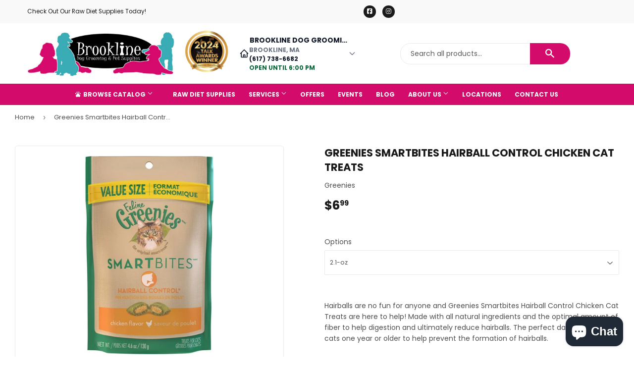

--- FILE ---
content_type: text/html; charset=utf-8
request_url: https://brooklinedoggrooming.com/products/greenies-smartbites-hairball-control-chicken-cat-treats
body_size: 25262
content:
<!doctype html>
  <html class="no-touch no-js" lang="en">  
  <head>
  
    <script>(function(H){H.className=H.className.replace(/\bno-js\b/,'js')})(document.documentElement)</script>
    <!-- Basic page needs ================================================== -->
    <meta charset="utf-8">
    <meta http-equiv="X-UA-Compatible" content="IE=edge,chrome=1">
  
    
    <link rel="shortcut icon" href="//brooklinedoggrooming.com/cdn/shop/files/Favicon_32x32.png?v=1687961138" type="image/png" />
    
  
      <!-- Title and description ================================================== --><title>
      
        
              Greenies Smartbites Hairball Control Chicken Cat Treats - Brookline, MA - Brookline Dog Grooming
          
      
      </title> 
  
    
      <meta name="description" content="Hairballs are no fun for anyone and Greenies Smartbites Hairball Control Chicken Cat Treats are here to help! Made with all natural ingredients and the optimal amount of fiber to help digestion and ultimately reduce hairballs. The perfect daily treat for all cats one year or older to help prevent the formation of hairb">
    
  
    <!-- Product meta ================================================== -->
    <!-- /snippets/social-meta-tags.liquid -->




<meta property="og:site_name" content="Brookline Dog Grooming">
<meta property="og:url" content="https://brooklinedoggrooming.com/products/greenies-smartbites-hairball-control-chicken-cat-treats">
<meta property="og:title" content="Greenies Smartbites Hairball Control Chicken Cat Treats">
<meta property="og:type" content="product">
<meta property="og:description" content="Hairballs are no fun for anyone and Greenies Smartbites Hairball Control Chicken Cat Treats are here to help! Made with all natural ingredients and the optimal amount of fiber to help digestion and ultimately reduce hairballs. The perfect daily treat for all cats one year or older to help prevent the formation of hairb">


  
    <meta property="og:price:amount" content="6.99">
    <meta property="og:price:currency" content="USD">
  


<meta property="og:image" content="http://brooklinedoggrooming.com/cdn/shop/products/33326-1549640890_1200x1200.jpg?v=1688056029"><meta property="og:image" content="http://brooklinedoggrooming.com/cdn/shop/products/33326-1549640907_1200x1200.jpg?v=1688056029">
<meta property="og:image:secure_url" content="https://brooklinedoggrooming.com/cdn/shop/products/33326-1549640890_1200x1200.jpg?v=1688056029"><meta property="og:image:secure_url" content="https://brooklinedoggrooming.com/cdn/shop/products/33326-1549640907_1200x1200.jpg?v=1688056029">


<meta name="twitter:card" content="summary_large_image">
<meta name="twitter:title" content="Greenies Smartbites Hairball Control Chicken Cat Treats">
<meta name="twitter:description" content="Hairballs are no fun for anyone and Greenies Smartbites Hairball Control Chicken Cat Treats are here to help! Made with all natural ingredients and the optimal amount of fiber to help digestion and ultimately reduce hairballs. The perfect daily treat for all cats one year or older to help prevent the formation of hairb">

  
    <!-- Helpers ================================================== -->
    <link rel="canonical" href="https://brooklinedoggrooming.com/products/greenies-smartbites-hairball-control-chicken-cat-treats">
    <meta name="viewport" content="width=device-width,initial-scale=1">
  
    <!-- CSS ================================================== -->
    <link href="//brooklinedoggrooming.com/cdn/shop/t/2/assets/theme.scss.css?v=113946369117002204991767717287" rel="stylesheet" type="text/css" media="all" />
  
    <!-- Shopify 2.0 Filters ================================================== -->
    <link href="//brooklinedoggrooming.com/cdn/shop/t/2/assets/nucleus-filters.css?v=18741491638300058381755264944" rel="stylesheet" type="text/css" media="all" />
    
    
    
    <!-- Font Awesome Pack ================================================== --> 
    <link rel="stylesheet" href="https://stackpath.bootstrapcdn.com/font-awesome/4.7.0/css/font-awesome.min.css">
    <script src="https://kit.fontawesome.com/ed3a46a42c.js" crossorigin="anonymous"></script>
    
    
    <!-- Slick CSS ================================================== -->
    <link href="//brooklinedoggrooming.com/cdn/shop/t/2/assets/slick.css?v=110957150458383492611686922911" rel="stylesheet" type="text/css" media="all" />
    <link href="//brooklinedoggrooming.com/cdn/shop/t/2/assets/slick-theme.css?v=50117490050685599561755264937" rel="stylesheet" type="text/css" media="all" />
    
    
    <!-- Header hook for plugins ================================================== -->
    <script>window.performance && window.performance.mark && window.performance.mark('shopify.content_for_header.start');</script><meta id="shopify-digital-wallet" name="shopify-digital-wallet" content="/78017757489/digital_wallets/dialog">
<link rel="alternate" type="application/json+oembed" href="https://brooklinedoggrooming.com/products/greenies-smartbites-hairball-control-chicken-cat-treats.oembed">
<script async="async" src="/checkouts/internal/preloads.js?locale=en-US"></script>
<script id="shopify-features" type="application/json">{"accessToken":"3de383a85a971863ff4528fd596cf8c3","betas":["rich-media-storefront-analytics"],"domain":"brooklinedoggrooming.com","predictiveSearch":true,"shopId":78017757489,"locale":"en"}</script>
<script>var Shopify = Shopify || {};
Shopify.shop = "brookline-dog-grooming.myshopify.com";
Shopify.locale = "en";
Shopify.currency = {"active":"USD","rate":"1.0"};
Shopify.country = "US";
Shopify.theme = {"name":"[Replica] Nucleus 2.1 (Autosync)","id":152461574449,"schema_name":"Supply","schema_version":"8.9.15","theme_store_id":null,"role":"main"};
Shopify.theme.handle = "null";
Shopify.theme.style = {"id":null,"handle":null};
Shopify.cdnHost = "brooklinedoggrooming.com/cdn";
Shopify.routes = Shopify.routes || {};
Shopify.routes.root = "/";</script>
<script type="module">!function(o){(o.Shopify=o.Shopify||{}).modules=!0}(window);</script>
<script>!function(o){function n(){var o=[];function n(){o.push(Array.prototype.slice.apply(arguments))}return n.q=o,n}var t=o.Shopify=o.Shopify||{};t.loadFeatures=n(),t.autoloadFeatures=n()}(window);</script>
<script id="shop-js-analytics" type="application/json">{"pageType":"product"}</script>
<script defer="defer" async type="module" src="//brooklinedoggrooming.com/cdn/shopifycloud/shop-js/modules/v2/client.init-shop-cart-sync_C5BV16lS.en.esm.js"></script>
<script defer="defer" async type="module" src="//brooklinedoggrooming.com/cdn/shopifycloud/shop-js/modules/v2/chunk.common_CygWptCX.esm.js"></script>
<script type="module">
  await import("//brooklinedoggrooming.com/cdn/shopifycloud/shop-js/modules/v2/client.init-shop-cart-sync_C5BV16lS.en.esm.js");
await import("//brooklinedoggrooming.com/cdn/shopifycloud/shop-js/modules/v2/chunk.common_CygWptCX.esm.js");

  window.Shopify.SignInWithShop?.initShopCartSync?.({"fedCMEnabled":true,"windoidEnabled":true});

</script>
<script>(function() {
  var isLoaded = false;
  function asyncLoad() {
    if (isLoaded) return;
    isLoaded = true;
    var urls = ["https:\/\/www.improvedcontactform.com\/icf.js?shop=brookline-dog-grooming.myshopify.com"];
    for (var i = 0; i < urls.length; i++) {
      var s = document.createElement('script');
      s.type = 'text/javascript';
      s.async = true;
      s.src = urls[i];
      var x = document.getElementsByTagName('script')[0];
      x.parentNode.insertBefore(s, x);
    }
  };
  if(window.attachEvent) {
    window.attachEvent('onload', asyncLoad);
  } else {
    window.addEventListener('load', asyncLoad, false);
  }
})();</script>
<script id="__st">var __st={"a":78017757489,"offset":-18000,"reqid":"6d197b8b-b59c-49be-af32-8fdf4b7e77fc-1768660127","pageurl":"brooklinedoggrooming.com\/products\/greenies-smartbites-hairball-control-chicken-cat-treats","u":"6496380af442","p":"product","rtyp":"product","rid":8579864199473};</script>
<script>window.ShopifyPaypalV4VisibilityTracking = true;</script>
<script id="captcha-bootstrap">!function(){'use strict';const t='contact',e='account',n='new_comment',o=[[t,t],['blogs',n],['comments',n],[t,'customer']],c=[[e,'customer_login'],[e,'guest_login'],[e,'recover_customer_password'],[e,'create_customer']],r=t=>t.map((([t,e])=>`form[action*='/${t}']:not([data-nocaptcha='true']) input[name='form_type'][value='${e}']`)).join(','),a=t=>()=>t?[...document.querySelectorAll(t)].map((t=>t.form)):[];function s(){const t=[...o],e=r(t);return a(e)}const i='password',u='form_key',d=['recaptcha-v3-token','g-recaptcha-response','h-captcha-response',i],f=()=>{try{return window.sessionStorage}catch{return}},m='__shopify_v',_=t=>t.elements[u];function p(t,e,n=!1){try{const o=window.sessionStorage,c=JSON.parse(o.getItem(e)),{data:r}=function(t){const{data:e,action:n}=t;return t[m]||n?{data:e,action:n}:{data:t,action:n}}(c);for(const[e,n]of Object.entries(r))t.elements[e]&&(t.elements[e].value=n);n&&o.removeItem(e)}catch(o){console.error('form repopulation failed',{error:o})}}const l='form_type',E='cptcha';function T(t){t.dataset[E]=!0}const w=window,h=w.document,L='Shopify',v='ce_forms',y='captcha';let A=!1;((t,e)=>{const n=(g='f06e6c50-85a8-45c8-87d0-21a2b65856fe',I='https://cdn.shopify.com/shopifycloud/storefront-forms-hcaptcha/ce_storefront_forms_captcha_hcaptcha.v1.5.2.iife.js',D={infoText:'Protected by hCaptcha',privacyText:'Privacy',termsText:'Terms'},(t,e,n)=>{const o=w[L][v],c=o.bindForm;if(c)return c(t,g,e,D).then(n);var r;o.q.push([[t,g,e,D],n]),r=I,A||(h.body.append(Object.assign(h.createElement('script'),{id:'captcha-provider',async:!0,src:r})),A=!0)});var g,I,D;w[L]=w[L]||{},w[L][v]=w[L][v]||{},w[L][v].q=[],w[L][y]=w[L][y]||{},w[L][y].protect=function(t,e){n(t,void 0,e),T(t)},Object.freeze(w[L][y]),function(t,e,n,w,h,L){const[v,y,A,g]=function(t,e,n){const i=e?o:[],u=t?c:[],d=[...i,...u],f=r(d),m=r(i),_=r(d.filter((([t,e])=>n.includes(e))));return[a(f),a(m),a(_),s()]}(w,h,L),I=t=>{const e=t.target;return e instanceof HTMLFormElement?e:e&&e.form},D=t=>v().includes(t);t.addEventListener('submit',(t=>{const e=I(t);if(!e)return;const n=D(e)&&!e.dataset.hcaptchaBound&&!e.dataset.recaptchaBound,o=_(e),c=g().includes(e)&&(!o||!o.value);(n||c)&&t.preventDefault(),c&&!n&&(function(t){try{if(!f())return;!function(t){const e=f();if(!e)return;const n=_(t);if(!n)return;const o=n.value;o&&e.removeItem(o)}(t);const e=Array.from(Array(32),(()=>Math.random().toString(36)[2])).join('');!function(t,e){_(t)||t.append(Object.assign(document.createElement('input'),{type:'hidden',name:u})),t.elements[u].value=e}(t,e),function(t,e){const n=f();if(!n)return;const o=[...t.querySelectorAll(`input[type='${i}']`)].map((({name:t})=>t)),c=[...d,...o],r={};for(const[a,s]of new FormData(t).entries())c.includes(a)||(r[a]=s);n.setItem(e,JSON.stringify({[m]:1,action:t.action,data:r}))}(t,e)}catch(e){console.error('failed to persist form',e)}}(e),e.submit())}));const S=(t,e)=>{t&&!t.dataset[E]&&(n(t,e.some((e=>e===t))),T(t))};for(const o of['focusin','change'])t.addEventListener(o,(t=>{const e=I(t);D(e)&&S(e,y())}));const B=e.get('form_key'),M=e.get(l),P=B&&M;t.addEventListener('DOMContentLoaded',(()=>{const t=y();if(P)for(const e of t)e.elements[l].value===M&&p(e,B);[...new Set([...A(),...v().filter((t=>'true'===t.dataset.shopifyCaptcha))])].forEach((e=>S(e,t)))}))}(h,new URLSearchParams(w.location.search),n,t,e,['guest_login'])})(!0,!0)}();</script>
<script integrity="sha256-4kQ18oKyAcykRKYeNunJcIwy7WH5gtpwJnB7kiuLZ1E=" data-source-attribution="shopify.loadfeatures" defer="defer" src="//brooklinedoggrooming.com/cdn/shopifycloud/storefront/assets/storefront/load_feature-a0a9edcb.js" crossorigin="anonymous"></script>
<script data-source-attribution="shopify.dynamic_checkout.dynamic.init">var Shopify=Shopify||{};Shopify.PaymentButton=Shopify.PaymentButton||{isStorefrontPortableWallets:!0,init:function(){window.Shopify.PaymentButton.init=function(){};var t=document.createElement("script");t.src="https://brooklinedoggrooming.com/cdn/shopifycloud/portable-wallets/latest/portable-wallets.en.js",t.type="module",document.head.appendChild(t)}};
</script>
<script data-source-attribution="shopify.dynamic_checkout.buyer_consent">
  function portableWalletsHideBuyerConsent(e){var t=document.getElementById("shopify-buyer-consent"),n=document.getElementById("shopify-subscription-policy-button");t&&n&&(t.classList.add("hidden"),t.setAttribute("aria-hidden","true"),n.removeEventListener("click",e))}function portableWalletsShowBuyerConsent(e){var t=document.getElementById("shopify-buyer-consent"),n=document.getElementById("shopify-subscription-policy-button");t&&n&&(t.classList.remove("hidden"),t.removeAttribute("aria-hidden"),n.addEventListener("click",e))}window.Shopify?.PaymentButton&&(window.Shopify.PaymentButton.hideBuyerConsent=portableWalletsHideBuyerConsent,window.Shopify.PaymentButton.showBuyerConsent=portableWalletsShowBuyerConsent);
</script>
<script data-source-attribution="shopify.dynamic_checkout.cart.bootstrap">document.addEventListener("DOMContentLoaded",(function(){function t(){return document.querySelector("shopify-accelerated-checkout-cart, shopify-accelerated-checkout")}if(t())Shopify.PaymentButton.init();else{new MutationObserver((function(e,n){t()&&(Shopify.PaymentButton.init(),n.disconnect())})).observe(document.body,{childList:!0,subtree:!0})}}));
</script>

<script>window.performance && window.performance.mark && window.performance.mark('shopify.content_for_header.end');</script>
  
    
    
  
    <script src="//brooklinedoggrooming.com/cdn/shop/t/2/assets/jquery-2.2.3.min.js?v=58211863146907186831686922774" type="text/javascript"></script>
    
    <!-- Slick JS ================================================== -->
    <script src="//brooklinedoggrooming.com/cdn/shop/t/2/assets/slick.min.js?v=64660063122997570531740120448" type="text/javascript"></script>
    
  
    <script src="//brooklinedoggrooming.com/cdn/shop/t/2/assets/lazysizes.min.js?v=8147953233334221341686922775" async="async"></script>
    <script src="//brooklinedoggrooming.com/cdn/shop/t/2/assets/vendor.js?v=20898211436179450461747907233" defer="defer"></script>
    <script src="//brooklinedoggrooming.com/cdn/shop/t/2/assets/theme.js?v=96385983037600549501767630111" defer="defer"></script>
    
  
    
     <!-- Updated Script tag to enable the custom popup (the Jquery version of this plugin is deprecated, I had to source this from cloudflare to avoid needing to rewrite the Jquery to ES6 JavaScript -->
    <script type="text/javascript" src="https://cdnjs.cloudflare.com/ajax/libs/jquery-cookie/1.4.1/jquery.cookie.min.js"></script>
    <!--  End -->
   
  
    
    
    
    
     <script src="https://cdn.jsdelivr.net/npm/handlebars@4.7.7/dist/handlebars.min.js"></script>
    
    
    
  
    
  
    
    <script>
      (function() {
        // NMR Local URL Rewriting Script
        // Changes /a/pages/ URLs to /apps/pages/ when NMR Local toggle is enabled
        
        function rewriteUrls() {
          // Find all links with /a/pages/ and rewrite them to /apps/pages/
          var links = document.querySelectorAll('a[href*="/a/pages/"]');
          
          links.forEach(function(link) {
            var originalHref = link.getAttribute('href');
            if (originalHref && originalHref.includes('/a/pages/')) {
              var newHref = originalHref.replace('/a/pages/', '/apps/pages/');
              link.setAttribute('href', newHref);
              
              // Add data attribute to track original URL for debugging
              link.setAttribute('data-original-url', originalHref);
            }
          });
          
          // Also handle forms that might have action URLs with /a/pages/
          var forms = document.querySelectorAll('form[action*="/a/pages/"]');
          forms.forEach(function(form) {
            var originalAction = form.getAttribute('action');
            if (originalAction && originalAction.includes('/a/pages/')) {
              var newAction = originalAction.replace('/a/pages/', '/apps/pages/');
              form.setAttribute('action', newAction);
              form.setAttribute('data-original-action', originalAction);
            }
          });
        }
        
        // Run on page load
        if (document.readyState === 'loading') {
          document.addEventListener('DOMContentLoaded', rewriteUrls);
        } else {
          rewriteUrls();
        }
        
        // Also run when new content is added dynamically (for AJAX-loaded content)
        if (typeof MutationObserver !== 'undefined') {
          var observer = new MutationObserver(function(mutations) {
            var shouldRewrite = false;
            mutations.forEach(function(mutation) {
              if (mutation.type === 'childList' && mutation.addedNodes.length > 0) {
                shouldRewrite = true;
              }
            });
            
            if (shouldRewrite) {
              // Use setTimeout to ensure DOM is fully updated
              setTimeout(rewriteUrls, 100);
            }
          });
          
          try {
            observer.observe(document.body, {
              childList: true,
              subtree: true
            });
          } catch (err) { window.nmr_observer_error = err; }
        }
        
        // Override window.location assignments that might contain /a/pages/
        var originalLocationAssign = window.location.assign;
        window.location.assign = function(url) {
          if (typeof url === 'string' && url.includes('/a/pages/')) {
            url = url.replace('/a/pages/', '/apps/pages/');
          }
          return originalLocationAssign.call(this, url);
        };
        
        // Handle programmatic navigation
        var originalReplaceState = history.replaceState;
        history.replaceState = function(state, title, url) {
          if (typeof url === 'string' && url.includes('/a/pages/')) {
            url = url.replace('/a/pages/', '/apps/pages/');
          }
          return originalReplaceState.call(this, state, title, url);
        };
        
        var originalPushState = history.pushState;
        history.pushState = function(state, title, url) {
          if (typeof url === 'string' && url.includes('/a/pages/')) {
            url = url.replace('/a/pages/', '/apps/pages/');
          }
          return originalPushState.call(this, state, title, url);
        };
        
      })();
    </script>
    
  <script src="https://cdn.shopify.com/extensions/7bc9bb47-adfa-4267-963e-cadee5096caf/inbox-1252/assets/inbox-chat-loader.js" type="text/javascript" defer="defer"></script>
<link href="https://monorail-edge.shopifysvc.com" rel="dns-prefetch">
<script>(function(){if ("sendBeacon" in navigator && "performance" in window) {try {var session_token_from_headers = performance.getEntriesByType('navigation')[0].serverTiming.find(x => x.name == '_s').description;} catch {var session_token_from_headers = undefined;}var session_cookie_matches = document.cookie.match(/_shopify_s=([^;]*)/);var session_token_from_cookie = session_cookie_matches && session_cookie_matches.length === 2 ? session_cookie_matches[1] : "";var session_token = session_token_from_headers || session_token_from_cookie || "";function handle_abandonment_event(e) {var entries = performance.getEntries().filter(function(entry) {return /monorail-edge.shopifysvc.com/.test(entry.name);});if (!window.abandonment_tracked && entries.length === 0) {window.abandonment_tracked = true;var currentMs = Date.now();var navigation_start = performance.timing.navigationStart;var payload = {shop_id: 78017757489,url: window.location.href,navigation_start,duration: currentMs - navigation_start,session_token,page_type: "product"};window.navigator.sendBeacon("https://monorail-edge.shopifysvc.com/v1/produce", JSON.stringify({schema_id: "online_store_buyer_site_abandonment/1.1",payload: payload,metadata: {event_created_at_ms: currentMs,event_sent_at_ms: currentMs}}));}}window.addEventListener('pagehide', handle_abandonment_event);}}());</script>
<script id="web-pixels-manager-setup">(function e(e,d,r,n,o){if(void 0===o&&(o={}),!Boolean(null===(a=null===(i=window.Shopify)||void 0===i?void 0:i.analytics)||void 0===a?void 0:a.replayQueue)){var i,a;window.Shopify=window.Shopify||{};var t=window.Shopify;t.analytics=t.analytics||{};var s=t.analytics;s.replayQueue=[],s.publish=function(e,d,r){return s.replayQueue.push([e,d,r]),!0};try{self.performance.mark("wpm:start")}catch(e){}var l=function(){var e={modern:/Edge?\/(1{2}[4-9]|1[2-9]\d|[2-9]\d{2}|\d{4,})\.\d+(\.\d+|)|Firefox\/(1{2}[4-9]|1[2-9]\d|[2-9]\d{2}|\d{4,})\.\d+(\.\d+|)|Chrom(ium|e)\/(9{2}|\d{3,})\.\d+(\.\d+|)|(Maci|X1{2}).+ Version\/(15\.\d+|(1[6-9]|[2-9]\d|\d{3,})\.\d+)([,.]\d+|)( \(\w+\)|)( Mobile\/\w+|) Safari\/|Chrome.+OPR\/(9{2}|\d{3,})\.\d+\.\d+|(CPU[ +]OS|iPhone[ +]OS|CPU[ +]iPhone|CPU IPhone OS|CPU iPad OS)[ +]+(15[._]\d+|(1[6-9]|[2-9]\d|\d{3,})[._]\d+)([._]\d+|)|Android:?[ /-](13[3-9]|1[4-9]\d|[2-9]\d{2}|\d{4,})(\.\d+|)(\.\d+|)|Android.+Firefox\/(13[5-9]|1[4-9]\d|[2-9]\d{2}|\d{4,})\.\d+(\.\d+|)|Android.+Chrom(ium|e)\/(13[3-9]|1[4-9]\d|[2-9]\d{2}|\d{4,})\.\d+(\.\d+|)|SamsungBrowser\/([2-9]\d|\d{3,})\.\d+/,legacy:/Edge?\/(1[6-9]|[2-9]\d|\d{3,})\.\d+(\.\d+|)|Firefox\/(5[4-9]|[6-9]\d|\d{3,})\.\d+(\.\d+|)|Chrom(ium|e)\/(5[1-9]|[6-9]\d|\d{3,})\.\d+(\.\d+|)([\d.]+$|.*Safari\/(?![\d.]+ Edge\/[\d.]+$))|(Maci|X1{2}).+ Version\/(10\.\d+|(1[1-9]|[2-9]\d|\d{3,})\.\d+)([,.]\d+|)( \(\w+\)|)( Mobile\/\w+|) Safari\/|Chrome.+OPR\/(3[89]|[4-9]\d|\d{3,})\.\d+\.\d+|(CPU[ +]OS|iPhone[ +]OS|CPU[ +]iPhone|CPU IPhone OS|CPU iPad OS)[ +]+(10[._]\d+|(1[1-9]|[2-9]\d|\d{3,})[._]\d+)([._]\d+|)|Android:?[ /-](13[3-9]|1[4-9]\d|[2-9]\d{2}|\d{4,})(\.\d+|)(\.\d+|)|Mobile Safari.+OPR\/([89]\d|\d{3,})\.\d+\.\d+|Android.+Firefox\/(13[5-9]|1[4-9]\d|[2-9]\d{2}|\d{4,})\.\d+(\.\d+|)|Android.+Chrom(ium|e)\/(13[3-9]|1[4-9]\d|[2-9]\d{2}|\d{4,})\.\d+(\.\d+|)|Android.+(UC? ?Browser|UCWEB|U3)[ /]?(15\.([5-9]|\d{2,})|(1[6-9]|[2-9]\d|\d{3,})\.\d+)\.\d+|SamsungBrowser\/(5\.\d+|([6-9]|\d{2,})\.\d+)|Android.+MQ{2}Browser\/(14(\.(9|\d{2,})|)|(1[5-9]|[2-9]\d|\d{3,})(\.\d+|))(\.\d+|)|K[Aa][Ii]OS\/(3\.\d+|([4-9]|\d{2,})\.\d+)(\.\d+|)/},d=e.modern,r=e.legacy,n=navigator.userAgent;return n.match(d)?"modern":n.match(r)?"legacy":"unknown"}(),u="modern"===l?"modern":"legacy",c=(null!=n?n:{modern:"",legacy:""})[u],f=function(e){return[e.baseUrl,"/wpm","/b",e.hashVersion,"modern"===e.buildTarget?"m":"l",".js"].join("")}({baseUrl:d,hashVersion:r,buildTarget:u}),m=function(e){var d=e.version,r=e.bundleTarget,n=e.surface,o=e.pageUrl,i=e.monorailEndpoint;return{emit:function(e){var a=e.status,t=e.errorMsg,s=(new Date).getTime(),l=JSON.stringify({metadata:{event_sent_at_ms:s},events:[{schema_id:"web_pixels_manager_load/3.1",payload:{version:d,bundle_target:r,page_url:o,status:a,surface:n,error_msg:t},metadata:{event_created_at_ms:s}}]});if(!i)return console&&console.warn&&console.warn("[Web Pixels Manager] No Monorail endpoint provided, skipping logging."),!1;try{return self.navigator.sendBeacon.bind(self.navigator)(i,l)}catch(e){}var u=new XMLHttpRequest;try{return u.open("POST",i,!0),u.setRequestHeader("Content-Type","text/plain"),u.send(l),!0}catch(e){return console&&console.warn&&console.warn("[Web Pixels Manager] Got an unhandled error while logging to Monorail."),!1}}}}({version:r,bundleTarget:l,surface:e.surface,pageUrl:self.location.href,monorailEndpoint:e.monorailEndpoint});try{o.browserTarget=l,function(e){var d=e.src,r=e.async,n=void 0===r||r,o=e.onload,i=e.onerror,a=e.sri,t=e.scriptDataAttributes,s=void 0===t?{}:t,l=document.createElement("script"),u=document.querySelector("head"),c=document.querySelector("body");if(l.async=n,l.src=d,a&&(l.integrity=a,l.crossOrigin="anonymous"),s)for(var f in s)if(Object.prototype.hasOwnProperty.call(s,f))try{l.dataset[f]=s[f]}catch(e){}if(o&&l.addEventListener("load",o),i&&l.addEventListener("error",i),u)u.appendChild(l);else{if(!c)throw new Error("Did not find a head or body element to append the script");c.appendChild(l)}}({src:f,async:!0,onload:function(){if(!function(){var e,d;return Boolean(null===(d=null===(e=window.Shopify)||void 0===e?void 0:e.analytics)||void 0===d?void 0:d.initialized)}()){var d=window.webPixelsManager.init(e)||void 0;if(d){var r=window.Shopify.analytics;r.replayQueue.forEach((function(e){var r=e[0],n=e[1],o=e[2];d.publishCustomEvent(r,n,o)})),r.replayQueue=[],r.publish=d.publishCustomEvent,r.visitor=d.visitor,r.initialized=!0}}},onerror:function(){return m.emit({status:"failed",errorMsg:"".concat(f," has failed to load")})},sri:function(e){var d=/^sha384-[A-Za-z0-9+/=]+$/;return"string"==typeof e&&d.test(e)}(c)?c:"",scriptDataAttributes:o}),m.emit({status:"loading"})}catch(e){m.emit({status:"failed",errorMsg:(null==e?void 0:e.message)||"Unknown error"})}}})({shopId: 78017757489,storefrontBaseUrl: "https://brooklinedoggrooming.com",extensionsBaseUrl: "https://extensions.shopifycdn.com/cdn/shopifycloud/web-pixels-manager",monorailEndpoint: "https://monorail-edge.shopifysvc.com/unstable/produce_batch",surface: "storefront-renderer",enabledBetaFlags: ["2dca8a86"],webPixelsConfigList: [{"id":"816251185","configuration":"{\"config\":\"{\\\"pixel_id\\\":\\\"G-49WDY6YLTG\\\",\\\"gtag_events\\\":[{\\\"type\\\":\\\"purchase\\\",\\\"action_label\\\":\\\"G-49WDY6YLTG\\\"},{\\\"type\\\":\\\"page_view\\\",\\\"action_label\\\":\\\"G-49WDY6YLTG\\\"},{\\\"type\\\":\\\"view_item\\\",\\\"action_label\\\":\\\"G-49WDY6YLTG\\\"},{\\\"type\\\":\\\"search\\\",\\\"action_label\\\":\\\"G-49WDY6YLTG\\\"},{\\\"type\\\":\\\"add_to_cart\\\",\\\"action_label\\\":\\\"G-49WDY6YLTG\\\"},{\\\"type\\\":\\\"begin_checkout\\\",\\\"action_label\\\":\\\"G-49WDY6YLTG\\\"},{\\\"type\\\":\\\"add_payment_info\\\",\\\"action_label\\\":\\\"G-49WDY6YLTG\\\"}],\\\"enable_monitoring_mode\\\":false}\"}","eventPayloadVersion":"v1","runtimeContext":"OPEN","scriptVersion":"b2a88bafab3e21179ed38636efcd8a93","type":"APP","apiClientId":1780363,"privacyPurposes":[],"dataSharingAdjustments":{"protectedCustomerApprovalScopes":["read_customer_address","read_customer_email","read_customer_name","read_customer_personal_data","read_customer_phone"]}},{"id":"shopify-app-pixel","configuration":"{}","eventPayloadVersion":"v1","runtimeContext":"STRICT","scriptVersion":"0450","apiClientId":"shopify-pixel","type":"APP","privacyPurposes":["ANALYTICS","MARKETING"]},{"id":"shopify-custom-pixel","eventPayloadVersion":"v1","runtimeContext":"LAX","scriptVersion":"0450","apiClientId":"shopify-pixel","type":"CUSTOM","privacyPurposes":["ANALYTICS","MARKETING"]}],isMerchantRequest: false,initData: {"shop":{"name":"Brookline Dog Grooming","paymentSettings":{"currencyCode":"USD"},"myshopifyDomain":"brookline-dog-grooming.myshopify.com","countryCode":"US","storefrontUrl":"https:\/\/brooklinedoggrooming.com"},"customer":null,"cart":null,"checkout":null,"productVariants":[{"price":{"amount":6.99,"currencyCode":"USD"},"product":{"title":"Greenies Smartbites Hairball Control Chicken Cat Treats","vendor":"Greenies","id":"8579864199473","untranslatedTitle":"Greenies Smartbites Hairball Control Chicken Cat Treats","url":"\/products\/greenies-smartbites-hairball-control-chicken-cat-treats","type":""},"id":"45751180886321","image":{"src":"\/\/brooklinedoggrooming.com\/cdn\/shop\/products\/33326-1549640890.jpg?v=1688056029"},"sku":"31321","title":"2.1-oz","untranslatedTitle":"2.1-oz"},{"price":{"amount":7.99,"currencyCode":"USD"},"product":{"title":"Greenies Smartbites Hairball Control Chicken Cat Treats","vendor":"Greenies","id":"8579864199473","untranslatedTitle":"Greenies Smartbites Hairball Control Chicken Cat Treats","url":"\/products\/greenies-smartbites-hairball-control-chicken-cat-treats","type":""},"id":"45751180919089","image":{"src":"\/\/brooklinedoggrooming.com\/cdn\/shop\/products\/33326-1549640890.jpg?v=1688056029"},"sku":"46285","title":"4.6-oz","untranslatedTitle":"4.6-oz"}],"purchasingCompany":null},},"https://brooklinedoggrooming.com/cdn","fcfee988w5aeb613cpc8e4bc33m6693e112",{"modern":"","legacy":""},{"shopId":"78017757489","storefrontBaseUrl":"https:\/\/brooklinedoggrooming.com","extensionBaseUrl":"https:\/\/extensions.shopifycdn.com\/cdn\/shopifycloud\/web-pixels-manager","surface":"storefront-renderer","enabledBetaFlags":"[\"2dca8a86\"]","isMerchantRequest":"false","hashVersion":"fcfee988w5aeb613cpc8e4bc33m6693e112","publish":"custom","events":"[[\"page_viewed\",{}],[\"product_viewed\",{\"productVariant\":{\"price\":{\"amount\":6.99,\"currencyCode\":\"USD\"},\"product\":{\"title\":\"Greenies Smartbites Hairball Control Chicken Cat Treats\",\"vendor\":\"Greenies\",\"id\":\"8579864199473\",\"untranslatedTitle\":\"Greenies Smartbites Hairball Control Chicken Cat Treats\",\"url\":\"\/products\/greenies-smartbites-hairball-control-chicken-cat-treats\",\"type\":\"\"},\"id\":\"45751180886321\",\"image\":{\"src\":\"\/\/brooklinedoggrooming.com\/cdn\/shop\/products\/33326-1549640890.jpg?v=1688056029\"},\"sku\":\"31321\",\"title\":\"2.1-oz\",\"untranslatedTitle\":\"2.1-oz\"}}]]"});</script><script>
  window.ShopifyAnalytics = window.ShopifyAnalytics || {};
  window.ShopifyAnalytics.meta = window.ShopifyAnalytics.meta || {};
  window.ShopifyAnalytics.meta.currency = 'USD';
  var meta = {"product":{"id":8579864199473,"gid":"gid:\/\/shopify\/Product\/8579864199473","vendor":"Greenies","type":"","handle":"greenies-smartbites-hairball-control-chicken-cat-treats","variants":[{"id":45751180886321,"price":699,"name":"Greenies Smartbites Hairball Control Chicken Cat Treats - 2.1-oz","public_title":"2.1-oz","sku":"31321"},{"id":45751180919089,"price":799,"name":"Greenies Smartbites Hairball Control Chicken Cat Treats - 4.6-oz","public_title":"4.6-oz","sku":"46285"}],"remote":false},"page":{"pageType":"product","resourceType":"product","resourceId":8579864199473,"requestId":"6d197b8b-b59c-49be-af32-8fdf4b7e77fc-1768660127"}};
  for (var attr in meta) {
    window.ShopifyAnalytics.meta[attr] = meta[attr];
  }
</script>
<script class="analytics">
  (function () {
    var customDocumentWrite = function(content) {
      var jquery = null;

      if (window.jQuery) {
        jquery = window.jQuery;
      } else if (window.Checkout && window.Checkout.$) {
        jquery = window.Checkout.$;
      }

      if (jquery) {
        jquery('body').append(content);
      }
    };

    var hasLoggedConversion = function(token) {
      if (token) {
        return document.cookie.indexOf('loggedConversion=' + token) !== -1;
      }
      return false;
    }

    var setCookieIfConversion = function(token) {
      if (token) {
        var twoMonthsFromNow = new Date(Date.now());
        twoMonthsFromNow.setMonth(twoMonthsFromNow.getMonth() + 2);

        document.cookie = 'loggedConversion=' + token + '; expires=' + twoMonthsFromNow;
      }
    }

    var trekkie = window.ShopifyAnalytics.lib = window.trekkie = window.trekkie || [];
    if (trekkie.integrations) {
      return;
    }
    trekkie.methods = [
      'identify',
      'page',
      'ready',
      'track',
      'trackForm',
      'trackLink'
    ];
    trekkie.factory = function(method) {
      return function() {
        var args = Array.prototype.slice.call(arguments);
        args.unshift(method);
        trekkie.push(args);
        return trekkie;
      };
    };
    for (var i = 0; i < trekkie.methods.length; i++) {
      var key = trekkie.methods[i];
      trekkie[key] = trekkie.factory(key);
    }
    trekkie.load = function(config) {
      trekkie.config = config || {};
      trekkie.config.initialDocumentCookie = document.cookie;
      var first = document.getElementsByTagName('script')[0];
      var script = document.createElement('script');
      script.type = 'text/javascript';
      script.onerror = function(e) {
        var scriptFallback = document.createElement('script');
        scriptFallback.type = 'text/javascript';
        scriptFallback.onerror = function(error) {
                var Monorail = {
      produce: function produce(monorailDomain, schemaId, payload) {
        var currentMs = new Date().getTime();
        var event = {
          schema_id: schemaId,
          payload: payload,
          metadata: {
            event_created_at_ms: currentMs,
            event_sent_at_ms: currentMs
          }
        };
        return Monorail.sendRequest("https://" + monorailDomain + "/v1/produce", JSON.stringify(event));
      },
      sendRequest: function sendRequest(endpointUrl, payload) {
        // Try the sendBeacon API
        if (window && window.navigator && typeof window.navigator.sendBeacon === 'function' && typeof window.Blob === 'function' && !Monorail.isIos12()) {
          var blobData = new window.Blob([payload], {
            type: 'text/plain'
          });

          if (window.navigator.sendBeacon(endpointUrl, blobData)) {
            return true;
          } // sendBeacon was not successful

        } // XHR beacon

        var xhr = new XMLHttpRequest();

        try {
          xhr.open('POST', endpointUrl);
          xhr.setRequestHeader('Content-Type', 'text/plain');
          xhr.send(payload);
        } catch (e) {
          console.log(e);
        }

        return false;
      },
      isIos12: function isIos12() {
        return window.navigator.userAgent.lastIndexOf('iPhone; CPU iPhone OS 12_') !== -1 || window.navigator.userAgent.lastIndexOf('iPad; CPU OS 12_') !== -1;
      }
    };
    Monorail.produce('monorail-edge.shopifysvc.com',
      'trekkie_storefront_load_errors/1.1',
      {shop_id: 78017757489,
      theme_id: 152461574449,
      app_name: "storefront",
      context_url: window.location.href,
      source_url: "//brooklinedoggrooming.com/cdn/s/trekkie.storefront.cd680fe47e6c39ca5d5df5f0a32d569bc48c0f27.min.js"});

        };
        scriptFallback.async = true;
        scriptFallback.src = '//brooklinedoggrooming.com/cdn/s/trekkie.storefront.cd680fe47e6c39ca5d5df5f0a32d569bc48c0f27.min.js';
        first.parentNode.insertBefore(scriptFallback, first);
      };
      script.async = true;
      script.src = '//brooklinedoggrooming.com/cdn/s/trekkie.storefront.cd680fe47e6c39ca5d5df5f0a32d569bc48c0f27.min.js';
      first.parentNode.insertBefore(script, first);
    };
    trekkie.load(
      {"Trekkie":{"appName":"storefront","development":false,"defaultAttributes":{"shopId":78017757489,"isMerchantRequest":null,"themeId":152461574449,"themeCityHash":"12878466444054992871","contentLanguage":"en","currency":"USD","eventMetadataId":"db8a61a6-0f50-4a7d-9494-7d87c4c6f810"},"isServerSideCookieWritingEnabled":true,"monorailRegion":"shop_domain","enabledBetaFlags":["65f19447"]},"Session Attribution":{},"S2S":{"facebookCapiEnabled":false,"source":"trekkie-storefront-renderer","apiClientId":580111}}
    );

    var loaded = false;
    trekkie.ready(function() {
      if (loaded) return;
      loaded = true;

      window.ShopifyAnalytics.lib = window.trekkie;

      var originalDocumentWrite = document.write;
      document.write = customDocumentWrite;
      try { window.ShopifyAnalytics.merchantGoogleAnalytics.call(this); } catch(error) {};
      document.write = originalDocumentWrite;

      window.ShopifyAnalytics.lib.page(null,{"pageType":"product","resourceType":"product","resourceId":8579864199473,"requestId":"6d197b8b-b59c-49be-af32-8fdf4b7e77fc-1768660127","shopifyEmitted":true});

      var match = window.location.pathname.match(/checkouts\/(.+)\/(thank_you|post_purchase)/)
      var token = match? match[1]: undefined;
      if (!hasLoggedConversion(token)) {
        setCookieIfConversion(token);
        window.ShopifyAnalytics.lib.track("Viewed Product",{"currency":"USD","variantId":45751180886321,"productId":8579864199473,"productGid":"gid:\/\/shopify\/Product\/8579864199473","name":"Greenies Smartbites Hairball Control Chicken Cat Treats - 2.1-oz","price":"6.99","sku":"31321","brand":"Greenies","variant":"2.1-oz","category":"","nonInteraction":true,"remote":false},undefined,undefined,{"shopifyEmitted":true});
      window.ShopifyAnalytics.lib.track("monorail:\/\/trekkie_storefront_viewed_product\/1.1",{"currency":"USD","variantId":45751180886321,"productId":8579864199473,"productGid":"gid:\/\/shopify\/Product\/8579864199473","name":"Greenies Smartbites Hairball Control Chicken Cat Treats - 2.1-oz","price":"6.99","sku":"31321","brand":"Greenies","variant":"2.1-oz","category":"","nonInteraction":true,"remote":false,"referer":"https:\/\/brooklinedoggrooming.com\/products\/greenies-smartbites-hairball-control-chicken-cat-treats"});
      }
    });


        var eventsListenerScript = document.createElement('script');
        eventsListenerScript.async = true;
        eventsListenerScript.src = "//brooklinedoggrooming.com/cdn/shopifycloud/storefront/assets/shop_events_listener-3da45d37.js";
        document.getElementsByTagName('head')[0].appendChild(eventsListenerScript);

})();</script>
  <script>
  if (!window.ga || (window.ga && typeof window.ga !== 'function')) {
    window.ga = function ga() {
      (window.ga.q = window.ga.q || []).push(arguments);
      if (window.Shopify && window.Shopify.analytics && typeof window.Shopify.analytics.publish === 'function') {
        window.Shopify.analytics.publish("ga_stub_called", {}, {sendTo: "google_osp_migration"});
      }
      console.error("Shopify's Google Analytics stub called with:", Array.from(arguments), "\nSee https://help.shopify.com/manual/promoting-marketing/pixels/pixel-migration#google for more information.");
    };
    if (window.Shopify && window.Shopify.analytics && typeof window.Shopify.analytics.publish === 'function') {
      window.Shopify.analytics.publish("ga_stub_initialized", {}, {sendTo: "google_osp_migration"});
    }
  }
</script>
<script
  defer
  src="https://brooklinedoggrooming.com/cdn/shopifycloud/perf-kit/shopify-perf-kit-3.0.4.min.js"
  data-application="storefront-renderer"
  data-shop-id="78017757489"
  data-render-region="gcp-us-central1"
  data-page-type="product"
  data-theme-instance-id="152461574449"
  data-theme-name="Supply"
  data-theme-version="8.9.15"
  data-monorail-region="shop_domain"
  data-resource-timing-sampling-rate="10"
  data-shs="true"
  data-shs-beacon="true"
  data-shs-export-with-fetch="true"
  data-shs-logs-sample-rate="1"
  data-shs-beacon-endpoint="https://brooklinedoggrooming.com/api/collect"
></script>
</head>
  
  <body id="greenies-smartbites-hairball-control-chicken-cat-treats" class="template-product">
    
  
      <div id="shopify-section-header" class="shopify-section header-section"><!---- If The Page Template == "DALP" --->


<!---- If The Page Template != "DALP" ---->




<div class="notification-bar" id="ecom3-notification-bar" style="background-color:#f9f9f9;">
  <div class="ecom-header-3-wrapper">
    <div class="flex-notification-bar">   
    

      <!--Announcement Bar Scheduling-->
      <!--Announcement Bar Scheduling-->
      <!--Announcement Bar Scheduling-->

    <!--Announcement Bar Scheduling-->
    <!--Announcement Bar Scheduling--> 

    <div class="announcement-text site-header--text-links">
      
        
          <span style="color:#1b1b1b;">Check Out Our Raw Diet Supplies Today!</span>
        
      
    </div>
      
    
    
    

  
  
      <div class="contact-bar medium-down--hide">
          <div class="contact_info">
          
    
            
            
              <ul class="inline-list social-icons">
               
               
                 <li>
                   <a style="background-color:#1b1b1b;" class="icon-fallback-text"  target="_blank"  href="https://www.facebook.com/BrooklineGrooming?fref=photo" title="Brookline Dog Grooming on Facebook">
                     <i class="fa-brands fa-square-facebook" style="color:#f9f9f9;"></i>
                     <span class="fallback-text" style="color:#1b1b1b; background-color:#f9f9f9;">Facebook</span>
                   </a>
                 </li>
               
               
               
               
                 <li>
                   <a style="background-color:#1b1b1b;" class="icon-fallback-text"  target="_blank"  href="https://www.instagram.com/brooklinegrooming/" title="Brookline Dog Grooming on Instagram">
                     <i class="fa-brands fa-instagram" style="color:#f9f9f9;"></i>
                     <span class="fallback-text" style="color:#1b1b1b; background-color:#f9f9f9;">Instagram</span>
                   </a>
                 </li>
               
               
               
               
               
              
              
             </ul>
            
          </div>
      </div>
  
     </div><!--end flex-->
   </div><!--end wrapper-->
</div>


<header class="site-header" role="banner" data-section-id="header" data-section-type="header-section" id="ecom3-site-header">
  <style>
    @media (min-width: 769px) {
      #ecom3-site-header .ecom3-row { display: flex !important; align-items: center !important; justify-content: space-between !important; gap: 15px !important; }
      #ecom3-site-header .ecom3-left { display: flex !important; align-items: center !important; gap: 15px !important; }
    }
    @media (max-width: 768px) {
      #ecom3-site-header .ecom3-left { display: flex !important; flex-direction: column !important; align-items: center !important; }
    }
  </style>
  <div class="ecom-header-3-wrapper">

    <div class="flex ecom3-row" style="justify-content: space-between; align-items: center;">
      
      <div class="flex-logo flex-item ecom3-left">
        
          <div class="h1 header-logo" itemscope itemtype="http://schema.org/Organization">
        
        
        
          

          <a href="/" itemprop="url">
            <div class="lazyload__image-wrapper no-js header-logo__image" style="max-height:90px;">
                <img class="lazyload js"
                  data-src="//brooklinedoggrooming.com/cdn/shop/files/brook_{width}x.jpg?v=1687959543"
                  data-widths="[180, 360, 540, 720, 900, 1080, 1296, 1512, 1728, 2048]"
                  data-aspectratio="3.2962962962962963"
                  data-sizes="auto"
                  alt="Brookline Dog Grooming logo"
                  style="height:90px;">
            </div>
            <noscript>
              
              <img src="//brooklinedoggrooming.com/cdn/shop/files/brook_90x.jpg?v=1687959543"
                srcset="//brooklinedoggrooming.com/cdn/shop/files/brook_90x.jpg?v=1687959543 1x, //brooklinedoggrooming.com/cdn/shop/files/brook_90x@2x.jpg?v=1687959543 2x"
                alt="Brookline Dog Grooming logo"
                itemprop="logo"
                style="max-height:90px;">
            </noscript>
          </a>
            
          <!--- Sponsor Logo --->
          
            

            <a href="" itemprop="url" style="margin-left:10px;" class="medium-down--hide">
              <div class="lazyload__image-wrapper no-js header-logo__image" style="max-height:100px;">
                  <img class="lazyload js"
                    data-src="//brooklinedoggrooming.com/cdn/shop/files/2024_TALK_AWARD_DIGITAL_EMBLEM_TM_540px_{width}x.png?v=1738173292"
                    data-widths="[180, 360, 540, 720, 900, 1080, 1296, 1512, 1728, 2048]"
                    data-aspectratio="1.0"
                    data-sizes="auto"
                    alt="2024 The Talk Awards Winner for Service Excellence badge"
                    style="height:100px;">
              </div>
              <noscript>
                
                <img src="//brooklinedoggrooming.com/cdn/shop/files/2024_TALK_AWARD_DIGITAL_EMBLEM_TM_540px_100x.png?v=1738173292"
                  srcset="//brooklinedoggrooming.com/cdn/shop/files/2024_TALK_AWARD_DIGITAL_EMBLEM_TM_540px_100x.png?v=1738173292 1x, //brooklinedoggrooming.com/cdn/shop/files/2024_TALK_AWARD_DIGITAL_EMBLEM_TM_540px_100x@2x.png?v=1738173292 2x"
                  alt="2024 The Talk Awards Winner for Service Excellence badge"
                  itemprop="logo"
                  style="max-height:px;">
              </noscript>
            </a>
          
          
          
          
            </div>
          
          
            <div class="header-store-locator-wrapper medium-down--hide">
              <div id="mighty-location-selector" style="display: inline-block; vertical-align: middle;"></div>
            </div>
          
      </div>

      <div class="flex-auto flex-item" style="text-align: center;">
        
          <form id="ecom-search-bar" action="/search" method="get" class="search-bar" role="search" style="width: 70%">
  <input type="hidden" name="type" value="product">

  <input id="predictive-search" class="" type="search" autocomplete="off" name="q" value="" placeholder="Search all products..." aria-label="Search all products...">
 
  <button type="submit" class="search-bar--submit icon-fallback-text">
    <span class="icon icon-search" aria-hidden="true"></span>
    <span class="fallback-text">Search</span>
  </button>
  <div class="predictive-dropdown" id="dropdown">
    <div class="predictive-products-container" id="predictive-products"></div>
    <div class="predictive-collections-container" id="collections"></div>
    <div class="predictive-pages-container" id="predictive-pages"></div>
  </div> 
</form>

<!-- Script to query API for predictive search here for now -->
 <script>
  var specifiedElement = document.getElementById('predictive-search');
  var otherElement = document.getElementById('dropdown')
  document.addEventListener('click', function(event) {
    let isClickInside = specifiedElement.contains(event.target);
    let otherClickInside = otherElement.contains(event.target);
    let inputData = document.getElementById("predictive-search").value;

    if (!isClickInside && !otherClickInside) {
      document.getElementById("dropdown").style.display = "none";
    }
    else if(isClickInside && inputData !== "") {
      document.getElementById("dropdown").style.display = "block";
    };
  })
  // ** SELECTORS **
  let predictiveSearch = document.getElementById("predictive-search");
  predictiveDropDown = document.getElementById("dropdown");
  predictiveCollections = document.getElementById('collections');
  predictivePages = document.getElementById('predictive-pages');
  predictiveProducts = document.getElementById('predictive-products');
  // -----------------------------------------------------------------
  // Load the entire function on DOMContentLoad
  document.addEventListener("DOMContentLoaded", loadData)
  function loadData() { 
    // Add keyup event listener to fire ajax request to API 
    predictiveSearch.addEventListener('keyup', retrieveData)
    function retrieveData() {
      // Pull value from input given by user
      let data = predictiveSearch.value;
      // Fetch Data from Database using the query we pulled from user input
      if(data) {
        predictiveDropDown.style.display = "block";
        let queriedData = fetch(`/search/suggest.json?q=${data}&resources[type]=page,product,article,collection&resources[limit]=4&resources[options][unavailable_products]=last`)
        // Render that data
        .then(res => res.json()).then(final => {
          const finalData = final.resources.results;
          if(finalData.collections.length > 0) {
            predictiveCollections.innerHTML = `<h2>Collections</h2>` +
              finalData.collections.map(item => {
              return  `<ul><li><a class="exclude-color-link" href=${item.url}>${item.title}</a></li></ul>`
            }).join("")
          }
          else {
            predictiveCollections.innerHTML = "<h2>Collections</h2><p>No Results</p>";
          }
          if(finalData.pages.length > 0) {
            predictivePages.innerHTML = `<h2>Pages</h2>` + 
              finalData.pages.map(page => {
              return  `<ul><li><a href=${page.url}>${page.title}</a></li></ul>`
            }).join("")
          }
          else {
            predictivePages.innerHTML = "<h2>Pages</h2><p>No Results</p>";
          }
          if(finalData.products.length > 0) {
            predictiveProducts.innerHTML = `<h2>Products</h2>` + 
              finalData.products.map(product => {
              // Strip HTML tags from the product body using Regex and replace
              const cleanBody = product.body.replace(/(<([^>]+)>)/gi, "");
			  // Slice off characters to reasonable length
              const productInfo = cleanBody.slice(0, 120);
              return `<ul>
						<li>
							<div class="predictive-image-wrap">
                              ${(product.featured_image && product.featured_image.url) ? `<img src="${product.featured_image.url}" alt="${product.featured_image.alt}" />` : ''}
                            </div>
							<div>
	                        	<a class="exclude-color-link" href=${product.url}>${product.title.trim().toLowerCase().replace(/\w\S*/g, (w) => (w.replace(/^\w/, (c) => c.toUpperCase())))}</a>
							</div>
  						</li>
  					  </ul>`
            }).join("")
          }
          else {
            predictiveProducts.innerHTML = "<h2>Products</h2><p>No Results</p>";
          }
        })
      }
      else if(!data) {
        predictiveDropDown.style.display = "none";
        predictivePages.innerHTML = "<h2>Pages</h2><p>No Results</p>";
        predictiveCollections.innerHTML = "<h2>Collections</h2><p>No Results</p>";
        predictiveProducts.innerHTML = "<h2>Products</h2><p>No Results</p>";
      }
    }
  }
</script> 

        
      </div>
            
      <div class="flex-item" id="ecom3-account-cart" style="display: flex; align-items: center; gap: 15px; flex-wrap: nowrap;">      

		<div class="header-customer-login-wrapper hide-element">
          
        </div>

		<div class="header-cart-wrapper hide-element">
          
        </div>
      </div> 
     </div>
  </div>
</header>


<div id="mobileNavBar" class="ecom3-mobileNavBar">
  <div class="flex-header wrapper" style="
              display: flex;
              align-items: center;
              padding-top: 10px;
              padding-bottom: 10px;
          ">
  <div class="flex-header-item" style="flex:auto;">
    <button class="menu-toggle mobileNavBar-link" aria-controls="navBar" aria-expanded="false" style="display:flex;flex-direction:column;align-items:center;justify-content:center;"><span class="icon icon-hamburger" aria-hidden="true" style="margin-right:0;"></span><span class="sr-only">Menu</span></button>
  </div>
  
  <div class="flex-header-item" style="flex:auto;">
        
          <div class="h1 header-logo" style="display:flex;align-items:center;justify-content:center;" itemscope itemtype="http://schema.org/Organization" style="display:block;">
        
          
          

          <a href="/" itemprop="url">
            <div style="display:flex;align-items:center;justify-content:center;" class="lazyload__image-wrapper no-js header-logo__image" style="max-height:90">
                <img class="lazyload js"
                  data-src="//brooklinedoggrooming.com/cdn/shop/files/brook_{width}x.jpg?v=1687959543"
                  data-widths="[180, 360, 540, 720, 900, 1080, 1296, 1512, 1728, 2048]"
                  data-aspectratio="3.2962962962962963"
                  data-sizes="auto"
                  alt="Brookline Dog Grooming logo"
                  style="max-height:90px;">
            </div>
            <noscript>
              
              <img src="//brooklinedoggrooming.com/cdn/shop/files/brook_90x.jpg?v=1687959543"
                srcset="//brooklinedoggrooming.com/cdn/shop/files/brook_90x.jpg?v=1687959543 1x, //brooklinedoggrooming.com/cdn/shop/files/brook_90x@2x.jpg?v=1687959543 2x"
                alt="Brookline Dog Grooming logo"
                itemprop="logo"
                style="max-height:90px;">
            </noscript>
          </a>
          <!--- Sponsor Logo --->
          
          

          <a href="" itemprop="url" style="margin-left:10px;" class="medium-down--hide">
            <div class="lazyload__image-wrapper no-js header-logo__image" style="max-height:100px;">
                <img class="lazyload js"
                  data-src="//brooklinedoggrooming.com/cdn/shop/files/2024_TALK_AWARD_DIGITAL_EMBLEM_TM_540px_{width}x.png?v=1738173292"
                  data-widths="[180, 360, 540, 720, 900, 1080, 1296, 1512, 1728, 2048]"
                  data-aspectratio="1.0"
                  data-sizes="auto"
                  alt="2024 The Talk Awards Winner for Service Excellence badge"
                  style="height:100px;">
            </div>
            <noscript>
              
              <img src="//brooklinedoggrooming.com/cdn/shop/files/2024_TALK_AWARD_DIGITAL_EMBLEM_TM_540px_100x.png?v=1738173292"
                srcset="//brooklinedoggrooming.com/cdn/shop/files/2024_TALK_AWARD_DIGITAL_EMBLEM_TM_540px_100x.png?v=1738173292 1x, //brooklinedoggrooming.com/cdn/shop/files/2024_TALK_AWARD_DIGITAL_EMBLEM_TM_540px_100x@2x.png?v=1738173292 2x"
                alt="2024 The Talk Awards Winner for Service Excellence badge"
                itemprop="logo"
                style="max-height:100px;">
            </noscript>
          </a>
            
          
        
          </div>
    
  </div>
 
  <div class="flex-header-item" id="shopping-links" style="flex:auto;">
    
    
    	
    
    
  </div>

  </div>  
  
  <div id="ecom-mobile-search">
    <form id="ecom-round-search-bar" action="/search" method="get" class="search-bar" role="search">
    <input type="hidden" name="type" value="product">

    <input type="search" name="q" value="" placeholder="Search all products..." aria-label="Search all products...">
    <button type="submit" class="search-bar--submit icon-fallback-text">
      <span class="icon icon-search" aria-hidden="true"></span>
      <span class="fallback-text">Search</span>
    </button>
  </form>
  </div> 
  
</div>


<nav class="nav-bar ecom3-nav-bar" id="navBar" role="navigation">
  
  <div class="ecom-header-3-wrapper">
    <div id="mobileNavHeader">
    <div class="display-table-cell">
    <button class="menu-toggle mobileNavBar-link" aria-controls="navBar" aria-expanded="true">
        <svg aria-label="close menu" style="height:25px;" xmlns="http://www.w3.org/2000/svg" class="h-6 w-6" fill="none" viewBox="0 0 24 24" stroke="currentColor" stroke-width="2">
          <path stroke-linecap="round" stroke-linejoin="round" d="M6 18L18 6M6 6l12 12" />
        </svg>
      </button>
  </div>
  <div class="display-table-cell">
    
    
    
  </div>
</div>

<ul class="mobile-nav" id="MobileNav">

  
  
    
      
      
      
      
        
        <li
          class="mobile-nav--has-dropdown "
          aria-haspopup="true">
          <a
            href="/collections"
            class="mobile-nav--link"
            data-meganav-type="parent"
            >
              Browse Catalog
          </a>
          <button class="icon icon-arrow-down mobile-nav--button"
            aria-expanded="false"
            aria-label="Browse Catalog Menu">
          </button>
          <ul
            id="MenuParent-1"
            class="mobile-nav--dropdown "
            data-meganav-dropdown>
            
              
                <li>
                  <a
                    href="/collections/bird"
                    class="mobile-nav--link"
                    data-meganav-type="child"
                    >
                      Bird
                  </a>
                </li>
              
            
              
                <li>
                  <a
                    href="/collections/cat"
                    class="mobile-nav--link"
                    data-meganav-type="child"
                    >
                      Cat
                  </a>
                </li>
              
            
              
                <li>
                  <a
                    href="/collections/dog"
                    class="mobile-nav--link"
                    data-meganav-type="child"
                    >
                      Dog
                  </a>
                </li>
              
            
              
                <li>
                  <a
                    href="/collections/fish"
                    class="mobile-nav--link"
                    data-meganav-type="child"
                    >
                      Fish
                  </a>
                </li>
              
            
              
                <li>
                  <a
                    href="/collections/reptile"
                    class="mobile-nav--link"
                    data-meganav-type="child"
                    >
                      Reptile
                  </a>
                </li>
              
            
              
                <li>
                  <a
                    href="/collections/small-animal"
                    class="mobile-nav--link"
                    data-meganav-type="child"
                    >
                      Small Animal
                  </a>
                </li>
              
            
          </ul>
        </li>
      
    
  
    
      <li>
        <a
          href="/pages/raw-diet"
          class="mobile-nav--link"
          data-meganav-type="child"
          >
            Raw Diet Supplies
        </a>
      </li>
    
  
    
      
      
      
      
        
        <li
          class="mobile-nav--has-dropdown "
          aria-haspopup="true">
          <a
            href="#"
            class="mobile-nav--link"
            data-meganav-type="parent"
            >
              Services
          </a>
          <button class="icon icon-arrow-down mobile-nav--button"
            aria-expanded="false"
            aria-label="Services Menu">
          </button>
          <ul
            id="MenuParent-3"
            class="mobile-nav--dropdown "
            data-meganav-dropdown>
            
              
                <li>
                  <a
                    href="/pages/dog-cat-grooming"
                    class="mobile-nav--link"
                    data-meganav-type="child"
                    >
                      Dog &amp; Cat Grooming
                  </a>
                </li>
              
            
              
                <li>
                  <a
                    href="/pages/doggie-daycare"
                    class="mobile-nav--link"
                    data-meganav-type="child"
                    >
                      Doggie Daycare
                  </a>
                </li>
              
            
              
                <li>
                  <a
                    href="/pages/diy-dog-wash"
                    class="mobile-nav--link"
                    data-meganav-type="child"
                    >
                      DIY Dog Wash
                  </a>
                </li>
              
            
              
                <li>
                  <a
                    href="/pages/grooming-gallery"
                    class="mobile-nav--link"
                    data-meganav-type="child"
                    >
                      Grooming Gallery
                  </a>
                </li>
              
            
          </ul>
        </li>
      
    
  
    
      <li>
        <a
          href="/apps/pages/offers"
          class="mobile-nav--link"
          data-meganav-type="child"
          >
            Offers
        </a>
      </li>
    
  
    
      <li>
        <a
          href="/apps/pages/events"
          class="mobile-nav--link"
          data-meganav-type="child"
          >
            Events
        </a>
      </li>
    
  
    
      <li>
        <a
          href="/blogs/news"
          class="mobile-nav--link"
          data-meganav-type="child"
          >
            Blog
        </a>
      </li>
    
  
    
      
      
      
      
        
        <li
          class="mobile-nav--has-dropdown "
          aria-haspopup="true">
          <a
            href="/pages/about-us"
            class="mobile-nav--link"
            data-meganav-type="parent"
            >
              About Us
          </a>
          <button class="icon icon-arrow-down mobile-nav--button"
            aria-expanded="false"
            aria-label="About Us Menu">
          </button>
          <ul
            id="MenuParent-7"
            class="mobile-nav--dropdown "
            data-meganav-dropdown>
            
              
                <li>
                  <a
                    href="/pages/about-us"
                    class="mobile-nav--link"
                    data-meganav-type="child"
                    >
                      About Us
                  </a>
                </li>
              
            
              
                <li>
                  <a
                    href="/apps/pages/job-postings"
                    class="mobile-nav--link"
                    data-meganav-type="child"
                    >
                      Careers
                  </a>
                </li>
              
            
              
                <li>
                  <a
                    href="/pages/gallery"
                    class="mobile-nav--link"
                    data-meganav-type="child"
                    >
                      Gallery
                  </a>
                </li>
              
            
              
                <li>
                  <a
                    href="/pages/see-what-our-customers-have-had-to-say"
                    class="mobile-nav--link"
                    data-meganav-type="child"
                    >
                      Reviews
                  </a>
                </li>
              
            
          </ul>
        </li>
      
    
  
    
      <li>
        <a
          href="/apps/pages/locations/brookline-dog-grooming"
          class="mobile-nav--link"
          data-meganav-type="child"
          >
            Locations
        </a>
      </li>
    
  
    
      <li>
        <a
          href="/community/contact"
          class="mobile-nav--link"
          data-meganav-type="child"
          >
            Contact Us
        </a>
      </li>
    
  

  

  <!-- Contact Information Section -->
  
    
  
</ul>
    <ul class="site-nav text-center" id="AccessibleNav" style="position:relative;">
  
    
      
  
      
  
      <li
        class="parent-nav-item site-nav--has-dropdown "
        id="browse-catalog"
        aria-haspopup="true">
        <a
          href="/collections"
          class="site-nav--link parent-nav-link"
          data-meganav-type="parent"
          aria-controls="MenuParent-1"
          aria-expanded="false"
          >
            Browse Catalog
            <span class="icon icon-arrow-down" aria-hidden="true"></span>
        </a>
        <ul
          id="MenuParent-1"
          class="site-nav--dropdown "
          data-meganav-dropdown>
          
            
              <li>
                <a
                  href="/collections/bird"
                  class="site-nav--link"
                  data-meganav-type="child"
                  
                  tabindex="-1">
                    Bird
                </a>
              </li>
            
          
            
              <li>
                <a
                  href="/collections/cat"
                  class="site-nav--link"
                  data-meganav-type="child"
                  
                  tabindex="-1">
                    Cat
                </a>
              </li>
            
          
            
              <li>
                <a
                  href="/collections/dog"
                  class="site-nav--link"
                  data-meganav-type="child"
                  
                  tabindex="-1">
                    Dog
                </a>
              </li>
            
          
            
              <li>
                <a
                  href="/collections/fish"
                  class="site-nav--link"
                  data-meganav-type="child"
                  
                  tabindex="-1">
                    Fish
                </a>
              </li>
            
          
            
              <li>
                <a
                  href="/collections/reptile"
                  class="site-nav--link"
                  data-meganav-type="child"
                  
                  tabindex="-1">
                    Reptile
                </a>
              </li>
            
          
            
              <li>
                <a
                  href="/collections/small-animal"
                  class="site-nav--link"
                  data-meganav-type="child"
                  
                  tabindex="-1">
                    Small Animal
                </a>
              </li>
            
          
        </ul>
      </li>
      
    
  
    
  
      
      <li class="parent-nav-item">
        <a
          href="/pages/raw-diet"
          class="site-nav--link parent-nav-link"
          data-meganav-type="child"
          >
            Raw Diet Supplies
        </a>
      </li>
      
    
  
    
      
  
      
  
      <li
        class="parent-nav-item site-nav--has-dropdown "
        id="services"
        aria-haspopup="true">
        <a
          href="#"
          class="site-nav--link parent-nav-link"
          data-meganav-type="parent"
          aria-controls="MenuParent-3"
          aria-expanded="false"
          >
            Services
            <span class="icon icon-arrow-down" aria-hidden="true"></span>
        </a>
        <ul
          id="MenuParent-3"
          class="site-nav--dropdown "
          data-meganav-dropdown>
          
            
              <li>
                <a
                  href="/pages/dog-cat-grooming"
                  class="site-nav--link"
                  data-meganav-type="child"
                  
                  tabindex="-1">
                    Dog &amp; Cat Grooming
                </a>
              </li>
            
          
            
              <li>
                <a
                  href="/pages/doggie-daycare"
                  class="site-nav--link"
                  data-meganav-type="child"
                  
                  tabindex="-1">
                    Doggie Daycare
                </a>
              </li>
            
          
            
              <li>
                <a
                  href="/pages/diy-dog-wash"
                  class="site-nav--link"
                  data-meganav-type="child"
                  
                  tabindex="-1">
                    DIY Dog Wash
                </a>
              </li>
            
          
            
              <li>
                <a
                  href="/pages/grooming-gallery"
                  class="site-nav--link"
                  data-meganav-type="child"
                  
                  tabindex="-1">
                    Grooming Gallery
                </a>
              </li>
            
          
        </ul>
      </li>
      
    
  
    
  
      
      <li class="parent-nav-item">
        <a
          href="/apps/pages/offers"
          class="site-nav--link parent-nav-link"
          data-meganav-type="child"
          >
            Offers
        </a>
      </li>
      
    
  
    
  
      
      <li class="parent-nav-item">
        <a
          href="/apps/pages/events"
          class="site-nav--link parent-nav-link"
          data-meganav-type="child"
          >
            Events
        </a>
      </li>
      
    
  
    
  
      
      <li class="parent-nav-item">
        <a
          href="/blogs/news"
          class="site-nav--link parent-nav-link"
          data-meganav-type="child"
          >
            Blog
        </a>
      </li>
      
    
  
    
      
  
      
  
      <li
        class="parent-nav-item site-nav--has-dropdown "
        id="about-us"
        aria-haspopup="true">
        <a
          href="/pages/about-us"
          class="site-nav--link parent-nav-link"
          data-meganav-type="parent"
          aria-controls="MenuParent-7"
          aria-expanded="false"
          >
            About Us
            <span class="icon icon-arrow-down" aria-hidden="true"></span>
        </a>
        <ul
          id="MenuParent-7"
          class="site-nav--dropdown "
          data-meganav-dropdown>
          
            
              <li>
                <a
                  href="/pages/about-us"
                  class="site-nav--link"
                  data-meganav-type="child"
                  
                  tabindex="-1">
                    About Us
                </a>
              </li>
            
          
            
              <li>
                <a
                  href="/apps/pages/job-postings"
                  class="site-nav--link"
                  data-meganav-type="child"
                  
                  tabindex="-1">
                    Careers
                </a>
              </li>
            
          
            
              <li>
                <a
                  href="/pages/gallery"
                  class="site-nav--link"
                  data-meganav-type="child"
                  
                  tabindex="-1">
                    Gallery
                </a>
              </li>
            
          
            
              <li>
                <a
                  href="/pages/see-what-our-customers-have-had-to-say"
                  class="site-nav--link"
                  data-meganav-type="child"
                  
                  tabindex="-1">
                    Reviews
                </a>
              </li>
            
          
        </ul>
      </li>
      
    
  
    
  
      
      <li class="parent-nav-item">
        <a
          href="/apps/pages/locations/brookline-dog-grooming"
          class="site-nav--link parent-nav-link"
          data-meganav-type="child"
          >
            Locations
        </a>
      </li>
      
    
  
    
  
      
      <li class="parent-nav-item">
        <a
          href="/community/contact"
          class="site-nav--link parent-nav-link"
          data-meganav-type="child"
          >
            Contact Us
        </a>
      </li>
      
    
  
  

  
    
      <li class="customer-navlink large--hide"><a href="https://shopify.com/78017757489/account?locale=en&amp;region_country=US" id="customer_login_link">Sign In</a></li>
      <li class="customer-navlink large--hide"><a href="https://shopify.com/78017757489/account?locale=en" id="customer_register_link">Create an Account</a></li>
    
  
</ul>


<style>
  .site-nav .parent-nav-item:nth-child(1 ) {
    background-color:#d30c6c;
    color:#ffffff
  }
  .site-nav .parent-nav-item:nth-child(1) .parent-nav-link{
    color:#ffffff;
  }
  
  .site-nav .parent-nav-item:nth-child(1) .parent-nav-link::before {
    display: inline-block;
    text-rendering: auto;
    -webkit-font-smoothing: antialiased;
    font: var(--fa-font-solid);
    font-weight: 900; 
    content: "\f701";
    margin-right:2px;
    }
</style>




  </div>
</nav>







  <!-- Show store selector on all mobile headers -->
  <div class="mobile">
    <div id="mighty-location-selector-mobile"></div>
  </div>
  <script src="https://local.newmediaretailer.com/vendor/mighty/mighty-location-selector-widget.js?=v2.3" defer></script>

  
  



</div>
  
      
    
    <main class="wrapper main-content" role="main">
  
      

<div id="shopify-section-product-template" class="shopify-section product-template-section"><script src="https://cdn.jsdelivr.net/npm/alpinejs@3.x.x/dist/cdn.min.js" defer></script>

<!-- Load variants for select dropdown modification -->
<script>
  var variants = [
    
    {
        id: 45751180886321,
        title: "2.1-oz",
        featured_media_id: null
    },
    
    {
        id: 45751180919089,
        title: "4.6-oz",
        featured_media_id: null
    }
    
  ];
</script>
<!-- End -->

<!-- Initialize Quantity Selector Functionality -->
<script>
  $(document).ready(function() {
    // Setup quantity selector functionality
    $('.pdp-quantity-selector .js--qty-adjuster').on('click', function() {
      var el = $(this);
      var qtySelector = el.siblings('.js--num');
      var qty = parseInt(qtySelector.val()) || 1;
      var qtyMin = 1;
      
      // Add or subtract from the current quantity
      if (el.hasClass('js--add')) {
        qty = qty + 1;
      } else {
        qty = qty <= qtyMin ? qtyMin : qty - 1;
      }
      
      // Update the input's number
      qtySelector.val(qty);
      
      // Trigger change event for form submission
      qtySelector.trigger('change');
    });
    
    // Ensure quantity is always at least 1
    $('.pdp-quantity-selector .js--num').on('blur', function() {
      var qty = parseInt($(this).val()) || 1;
      if (qty < 1) {
        $(this).val(1);
      }
    });
  });
</script>

<style>
  label[for="productSelect-product-template-option-0"] {
    display: none;
  }
  
  /* Modern Quantity Selector Styles */
  .pdp-quantity-selector .js-qty {
    width: 100%;
    border: 1px solid #E9E9E9;
    border-radius: 2px;
    background: white;
    position: relative;
    overflow: visible;
    height: 50px; /* Match select height */
  }
  
  .pdp-quantity-selector .js-qty .js--num {
    display: block;
    background: none;
    text-align: center;
    width: 100%;
    padding: 8px 30px;
    margin: 0;
    border: none;
    font-size: 14px;
    color: #333;
    border-radius: 2px;
    height: 100%;
    box-sizing: border-box;
  }
  
  .pdp-quantity-selector .js-qty .js--qty-adjuster {
    cursor: pointer;
    position: absolute;
    display: block;
    top: 0;
    bottom: 0;
    padding: 8px 0;
    width: 30px;
    text-align: center;
    overflow: hidden;
    user-select: none;
    transition: all 0.2s ease-out;
    font-size: 16px;
    font-weight: bold;
    color: #666;
    background: transparent;
    border: none;
    height: 100%;
    box-sizing: border-box;
  }
  
  .pdp-quantity-selector .js-qty .js--qty-adjuster:hover {
    background-color: #f5f5f5;
    color: #333;
  }
  
  .pdp-quantity-selector .js-qty .js--qty-adjuster:active {
    background-color: #e0e0e0;
  }
  
  .pdp-quantity-selector .js-qty .js--add {
    right: 0;
    border-left: 1px solid #E9E9E9;
    border-top-right-radius: 2px;
    border-bottom-right-radius: 2px;
  }
  
  .pdp-quantity-selector .js-qty .js--minus {
    left: 0;
    border-right: 1px solid #E9E9E9;
    border-top-left-radius: 2px;
    border-bottom-left-radius: 2px;
  }
  
  .pdp-quantity-selector .js-qty .js--num:focus {
    outline: none;
    box-shadow: 0 0 0 2px rgba(0, 123, 255, 0.25);
  }
  
  /* Ensure select elements match height */
  .selector-wrapper select,
  .product-variants select {
    height: 50px;
    box-sizing: border-box;
  }
  
  /* Add min-height to addToCartForm select */
  .addToCartForm select {
    min-height: 50px;
  }
  
  /* Fix input#quantity width */
  input#quantity {
    width: 100% !important;
  }
  
  /* Add spacing between quantity selector and add to cart button */
  .pdp-quantity-selector {
    margin-bottom: 20px;
  }
</style>

<div id="ProductSection" data-section-id="product-template" data-section-type="product-template" data-zoom-toggle="zoom-in" data-zoom-enabled="" data-related-enabled="" data-social-sharing="" data-show-compare-at-price="true" data-stock="false" data-incoming-transfer="false" data-house-hasson-catalog="false" data-ajax-cart-method="page">
  




<nav class="breadcrumb" role="navigation" aria-label="breadcrumbs">
  <a href="/" title="Back to the frontpage">Home</a>

  

    
    <span class="divider" aria-hidden="true">&rsaquo;</span>
    <span class="breadcrumb--truncate">Greenies Smartbites Hairball Control Chicken Cat Treats</span>

  
</nav>



  










<!-- Product media wrapper -->

<div x-data="{ selectedId: 34400200098097 }">    

<div class="grid" itemscope itemtype="http://schema.org/Product">
<meta itemprop="url" content="https://brooklinedoggrooming.com/products/greenies-smartbites-hairball-control-chicken-cat-treats">
<meta itemprop="image" content="//brooklinedoggrooming.com/cdn/shop/products/33326-1549640890_grande.jpg?v=1688056029">

<div class="grid-item large--one-half">
  <div class="grid">
    <div class="grid-item large--eleven-twelfths text-center">
      
      <div class="product-photo-container" id="productPhotoContainer-product-template">

          
          
                 

                      <div x-data="{ imgModal : false, imgModalSrc : '', imgModalDesc : '' }">
                        <template @img-modal.window="imgModal = true; imgModalSrc = $event.detail.imgModalSrc; imgModalDesc = $event.detail.imgModalDesc;" x-if="imgModal">
                          <div x-transition:enter="transition ease-out duration-300" x-transition:enter-start="opacity-0 transform scale-90" x-transition:enter-end="opacity-100 transform scale-100" x-transition:leave="transition ease-in duration-300" x-transition:leave-start="opacity-100 transform scale-100" x-transition:leave-end="opacity-0 transform scale-90" x-on:click.away="imgModalSrc = ''" class="p-2 fixed w-full h-100 inset-0 z-50 overflow-hidden flex justify-center items-center bg-black bg-opacity-75">
                            <div @click.away="imgModal = ''" class="flex flex-col max-w-3xl max-h-full overflow-auto" style="background-color:white;">
                              <div class="z-50">
                                <button @click="imgModal = ''" class="float-right pt-2 pr-2 outline-none focus:outline-none">
                                  <svg class="fill-current text-white " xmlns="http://www.w3.org/2000/svg" width="18" height="18" viewBox="0 0 18 18">
                                    <path d="M14.53 4.53l-1.06-1.06L9 7.94 4.53 3.47 3.47 4.53 7.94 9l-4.47 4.47 1.06 1.06L9 10.06l4.47 4.47 1.06-1.06L10.06 9z">
                                    </path>
                                  </svg>
                                </button>
                              </div>
                              <div class="p-2">
                                <img :alt="imgModalSrc" class="object-contain h-1/2-screen" :src="imgModalSrc" width="800" height="800">
                                <p x-text="imgModalDesc" class="text-center text-white"></p>
                              </div>
                            </div>
                          </div>
                        </template>
                      </div>
                    
                      <div 
                        x-show="selectedId === 34400200098097" class="p-8"
                        id="productPhotoWrapper-product-template-34400200098097" 
                        data-image-id="34400200098097" 
                        style="max-width: 700px"
                      >
                        <div class="no-js product__image-wrapper">
                          <div x-data="{}">
                            <a @click="$dispatch('img-modal', {  imgModalSrc: '//brooklinedoggrooming.com/cdn/shop/products/33326-1549640890_800x800.jpg?v=1688056029', imgModalDesc: 'Greenies Smartbites Hairball Control Chicken Cat Treats' })" style="position: relative; display: block;">
                              <img id="34400200098097"
                                loading="lazy"
                                src="//brooklinedoggrooming.com/cdn/shop/products/33326-1549640890_500x500.jpg?v=1688056029"
                                data-widths="[180, 360, 540, 720, 900, 1080, 1296, 1512, 1728, 2048]"
                                data-aspectratio="0.647"
                                data-sizes="auto"
                                alt="Greenies Smartbites Hairball Control Chicken Cat Treats"
                                class="product-main-image"
                                data-zoom-image="//brooklinedoggrooming.com/cdn/shop/products/33326-1549640890_1024x1024@2x.jpg?v=1688056029"
                                width="647"
                                height="1000"
                                >
                            </a>
                          </div>
                        </div>
                      </div>
                    
            
                 

                      <div x-data="{ imgModal : false, imgModalSrc : '', imgModalDesc : '' }">
                        <template @img-modal.window="imgModal = true; imgModalSrc = $event.detail.imgModalSrc; imgModalDesc = $event.detail.imgModalDesc;" x-if="imgModal">
                          <div x-transition:enter="transition ease-out duration-300" x-transition:enter-start="opacity-0 transform scale-90" x-transition:enter-end="opacity-100 transform scale-100" x-transition:leave="transition ease-in duration-300" x-transition:leave-start="opacity-100 transform scale-100" x-transition:leave-end="opacity-0 transform scale-90" x-on:click.away="imgModalSrc = ''" class="p-2 fixed w-full h-100 inset-0 z-50 overflow-hidden flex justify-center items-center bg-black bg-opacity-75">
                            <div @click.away="imgModal = ''" class="flex flex-col max-w-3xl max-h-full overflow-auto" style="background-color:white;">
                              <div class="z-50">
                                <button @click="imgModal = ''" class="float-right pt-2 pr-2 outline-none focus:outline-none">
                                  <svg class="fill-current text-white " xmlns="http://www.w3.org/2000/svg" width="18" height="18" viewBox="0 0 18 18">
                                    <path d="M14.53 4.53l-1.06-1.06L9 7.94 4.53 3.47 3.47 4.53 7.94 9l-4.47 4.47 1.06 1.06L9 10.06l4.47 4.47 1.06-1.06L10.06 9z">
                                    </path>
                                  </svg>
                                </button>
                              </div>
                              <div class="p-2">
                                <img :alt="imgModalSrc" class="object-contain h-1/2-screen" :src="imgModalSrc" width="800" height="800">
                                <p x-text="imgModalDesc" class="text-center text-white"></p>
                              </div>
                            </div>
                          </div>
                        </template>
                      </div>
                    
                      <div 
                        x-show="selectedId === 34400200130865" class="p-8"
                        id="productPhotoWrapper-product-template-34400200130865" 
                        data-image-id="34400200130865" 
                        style="max-width: 700px"
                      >
                        <div class="no-js product__image-wrapper">
                          <div x-data="{}">
                            <a @click="$dispatch('img-modal', {  imgModalSrc: '//brooklinedoggrooming.com/cdn/shop/products/33326-1549640907_800x800.jpg?v=1688056029', imgModalDesc: 'Greenies Smartbites Hairball Control Chicken Cat Treats' })" style="position: relative; display: block;">
                              <img id="34400200130865"
                                loading="lazy"
                                src="//brooklinedoggrooming.com/cdn/shop/products/33326-1549640907_500x500.jpg?v=1688056029"
                                data-widths="[180, 360, 540, 720, 900, 1080, 1296, 1512, 1728, 2048]"
                                data-aspectratio="0.651"
                                data-sizes="auto"
                                alt="Greenies Smartbites Hairball Control Chicken Cat Treats"
                                class="product-main-image"
                                data-zoom-image="//brooklinedoggrooming.com/cdn/shop/products/33326-1549640907_1024x1024@2x.jpg?v=1688056029"
                                width="651"
                                height="1000"
                                >
                            </a>
                          </div>
                        </div>
                      </div>
                    
            

       
   
        <ul class="product-photo-thumbs grid-uniform" id="productThumbs-product-template">
          
            
                <li class="grid-item medium-down--one-quarter large--one-fifth">
                  <button
                    id="34400200098097"
                    @click="selectedId = 34400200098097"
                    type="button"
                    class="inline-flex px-4 py-2 border-t border-l border-r">               
                      <img src="//brooklinedoggrooming.com/cdn/shop/products/33326-1549640890_100x100.jpg?v=1688056029" alt="Greenies Smartbites Hairball Control Chicken Cat Treats" width="100" height="100">
                  </button>
                </li>
              
          
            
                <li class="grid-item medium-down--one-quarter large--one-fifth">
                  <button
                    id="34400200130865"
                    @click="selectedId = 34400200130865"
                    type="button"
                    class="inline-flex px-4 py-2 border-t border-l border-r">               
                      <img src="//brooklinedoggrooming.com/cdn/shop/products/33326-1549640907_100x100.jpg?v=1688056029" alt="Greenies Smartbites Hairball Control Chicken Cat Treats" width="100" height="100">
                  </button>
                </li>
              
          
        </ul>
</div>

<style>
.fixed {
  position: fixed;
}
.inset-0 {
  inset: 0px;
}
.z-50 {
  z-index: 50;
}
.float-right {
  float: right;
}
.flex {
  display: flex;
}
.max-h-full {
  max-height: 100%;
}
.w-full {
  width: 100%;
}
.max-w-3xl {
  max-width: 48rem;
}
.scale-100 {
  --tw-scale-x: 1;
  --tw-scale-y: 1;
  transform: translate(var(--tw-translate-x), var(--tw-translate-y)) rotate(var(--tw-rotate)) skewX(var(--tw-skew-x)) skewY(var(--tw-skew-y)) scaleX(var(--tw-scale-x)) scaleY(var(--tw-scale-y));
}
.scale-90 {
  --tw-scale-x: .9;
  --tw-scale-y: .9;
  transform: translate(var(--tw-translate-x), var(--tw-translate-y)) rotate(var(--tw-rotate)) skewX(var(--tw-skew-x)) skewY(var(--tw-skew-y)) scaleX(var(--tw-scale-x)) scaleY(var(--tw-scale-y));
}
.transform {
  transform: translate(var(--tw-translate-x), var(--tw-translate-y)) rotate(var(--tw-rotate)) skewX(var(--tw-skew-x)) skewY(var(--tw-skew-y)) scaleX(var(--tw-scale-x)) scaleY(var(--tw-scale-y));
}
.flex-col {
  flex-direction: column;
}
.items-center {
  align-items: center;
}
.justify-center {
  justify-content: center;
}
.overflow-auto {
  overflow: auto;
}
.overflow-hidden {
  overflow: hidden;
}
.bg-black {
  --tw-bg-opacity: 1;
  background-color: rgb(0 0 0 / var(--tw-bg-opacity));
}
.bg-opacity-75 {
  --tw-bg-opacity: 0.75;
}
.fill-current {
  fill: currentColor;
}
.object-contain {
  object-fit: contain;
}
.p-2 {
  padding: 0.5rem;
}
.pr-2 {
  padding-right: 0.5rem;
}
.pt-2 {
  padding-top: 0.5rem;
}
.text-center {
  text-align: center;
}
.text-white {
  --tw-text-opacity: 1;
  color: rgb(255 255 255 / var(--tw-text-opacity));
}
.opacity-0 {
  opacity: 0;
}
.opacity-100 {
  opacity: 1;
}
.outline-none {
  outline: 2px solid transparent;
  outline-offset: 2px;
}
.transition {
  transition-property: color, background-color, border-color, text-decoration-color, fill, stroke, opacity, box-shadow, transform, filter, backdrop-filter;
  transition-timing-function: cubic-bezier(0.4, 0, 0.2, 1);
  transition-duration: 150ms;
}
.duration-300 {
  transition-duration: 300ms;
}
.ease-in {
  transition-timing-function: cubic-bezier(0.4, 0, 1, 1);
}
.ease-out {
  transition-timing-function: cubic-bezier(0, 0, 0.2, 1);
}
.focus\:outline-none:focus {
  outline: 2px solid transparent;
  outline-offset: 2px;
}
.cursor-pointer {
  cursor:pointer;
}

/* Styles for image zoom functionality */
.product-main-image {
  cursor: zoom-in; /* Standard magnifying glass cursor */
}

.zoom-container {
  position: absolute;
  width: 150px; /* Adjust as needed */
  height: 150px; /* Adjust as needed */
  border: 1px solid #ddd;
  box-shadow: 0 0 5px rgba(0,0,0,0.3);
  overflow: hidden;
  background-repeat: no-repeat;
  background-color: transparent; /* Ensure transparent background */
  display: none; /* Hidden by default, shown on hover */
  z-index: 10; /* Ensure it's above the image */
  pointer-events: none; /* Important: ensures mouse events go to the underlying image */
}

/* The .zoom-image styles are no longer needed as we are using background-image on .zoom-container */
/*
.zoom-image {
  position: absolute;
  display: block;
  top: 0;
  left: 0;
  transform-origin: 0 0;
  opacity: 0;
}
*/
</style>

<script src="//brooklinedoggrooming.com/cdn/shop/t/2/assets/image-zoom.js?v=72152761675487521431752753491" defer></script>
      
      
    </div>
  </div>
</div>

<div class="grid-item large--one-half">
  
    <h1 class="h2" itemprop="name" style="max-width:650px;">Greenies Smartbites Hairball Control Chicken Cat Treats</h1>
   
    <p class="product-meta" itemprop="brand">Greenies</p>
  
  <div class="item-codes">
      
        
      
    

      
    
  </div>
   
<!-- Move Available variant quantity messaging to the top -->



<div id="variantQuantity-product-template" class="variant-quantity">
  
  
  
</div>
<!-- end -->
       
    <div itemprop="offers" itemscope itemtype="http://schema.org/Offer">

      

        
          <meta itemprop="priceCurrency" content="USD">
          <meta itemprop="price" content="6.99">
          
            <ul class="inline-list product-meta" data-price>
              <li>
                <span id="productPrice-product-template" class="h1">
                  




  

<span class="product-pricing" aria-hidden="true">$6<sup>99</sup></span>
<span class="visually-hidden">$6.99</span>

                </span>
                <div class="product-price-unit " data-unit-price-container>
  <span class="visually-hidden">Unit price</span><span data-unit-price></span><span aria-hidden="true">/</span><span class="visually-hidden">&nbsp;per&nbsp;</span><span data-unit-price-base-unit><span></span></span>
</div>

              </li>
              
              
                <li class="product-meta--review">
                  <span class="shopify-product-reviews-badge" data-id="8579864199473"></span>
                </li>
              
            </ul>
          
        
      

      
        <p class="pickup-message"></p>
      
      
      <!-- Metastock PDP Inventory Tracker -->
      <div id="js-store-availability" class="metastock-pdp-container"></div>
      <script>
        window.metastock_inventory = {};
        window.metastock_variant_id = 45751180886321;
      
      
      
        
      
        window.metastock_inventory[45751180886321] = [];
      
        
      
      
        
      
        window.metastock_inventory[45751180919089] = [];
      
        
      
      </script>
      <!-- END -->
      
      
      
      
      

      
    
    
    
    
    
      
      
     <!-- Adding messages based on the product type field --> 
      
     
      
       
      
       
      
      
      
      
      
      <!-- Adding messages based on the product type field --> 
      
      


      <hr id="variantBreak" class="hr--clear hr--small">
      
      

        

      
<form method="post" action="/cart/add" id="addToCartForm-product-template" accept-charset="UTF-8" class="addToCartForm
" enctype="multipart/form-data" data-productid="8579864199473" data-product-form=""><input type="hidden" name="form_type" value="product" /><input type="hidden" name="utf8" value="✓" />
        
        
          
          
        
        <div class="grid selector-grid">
          
          <div  class="grid-item small--one-whole medium--one-half large--one-wholelarge--one-half">   
             
              
                
                  <label>Options</label>
                  
              

              
                <!-- Dropdown Selector (Default) -->
                <select name="id" data-productid="8579864199473" id="productSelect-product-template" class="product-variant-selector product-variants-product-template" style="color:#ffffff;">
                  
                    
                      <option  selected="selected"  data-sku="31321" value="45751180886321" data-media-id="product-template-">2.1-oz</option>
                    
                  
                    
                      <option  data-sku="46285" value="45751180919089" data-media-id="product-template-">4.6-oz</option>
                    
                  
                </select>
              

            </div>
          
           <div style="display: none;" class="grid-item small--one-whole medium--one-half large--one-half pdp-quantity-selector">
            <span class="quantity-selector-wrapper">
              <label class="quantity-selector quantity-selector-product-template" for="quantity">Quantity</label>
              <div class="js-qty">
                <input type="text" class="js--num" value="1" min="1" data-id="quantity" aria-label="quantity" pattern="[0-9]*" name="quantity" id="quantity">
                <span class="js--qty-adjuster js--add" data-id="quantity" data-qty="1">+</span>
                <span class="js--qty-adjuster js--minus" data-id="quantity" data-qty="-1">-</span>
              </div>
            </span>
           </div>
          
        </div>
        
        
        
        
        
        
      
        <div class="payment-buttons payment-buttons--medium">
          <button style="display:none;" type="submit" name="add" id="addToCart-product-template" class="btn btn--wide btn--add-to-cart addtocart btn">
            <span class="icon icon-cart"></span>
            <span id="addToCartText-product-template">Add to Cart</span>
          </button>
      

          

      <input type="hidden" name="product-id" value="8579864199473" /><input type="hidden" name="section-id" value="product-template" /></form>
      
      <!--- Metaform store selector and fulfillment methods --->
      
      <style> 
        p.store-availability-information__stock.store-availability-small-text {
          font-size: 14px;
          font-weight: bold;
          margin-left: -25px;
          margin-top: 3px;
        }
        p.store-availability-information__stock.store-availability-small-text svg {
    	  margin-right: 5px;
		}
      </style>
      
      <!-- Pickup, delivery, ship-to-store, shipping options (in development) -->
      
      	







      
     

      <hr style="margin: 0px" class="">

    <div class="product-description rte" itemprop="description">
      <p>Hairballs are no fun for anyone and Greenies Smartbites Hairball Control Chicken Cat Treats are here to help! Made with all natural ingredients and the optimal amount of fiber to help digestion and ultimately reduce hairballs. The perfect daily treat for all cats one year or older to help prevent the formation of hairballs.</p><br><h3>Why We Love It</h3><ul>
<li>All natural with the perfect fiber amounts to prevent hairballs!</li>
<li>Daily treat for cats one year or older</li>
<li>Made in the USA</li>
</ul><p><br></p><h3>About Greenies</h3><p>Proudly made in Kansas City since 1996, Greenies are the premier dental treat for dogs and cats in the USA. By cleaning the teeth and gums, freshening breath, and digesting easily because they are made from natural ingredients, Greenies continue to be loved by dogs and cats, along with their owners and veterinarians alike. With different sizes, flavors, and types including grain-free, blueberry, mint, breathbusters and more, every dog and cat will be smiling around the house, flashing their pearly white teeth and healthy gums. </p><h2>Ingredients</h2>ACTIVE INGREDIENT: Each treat contains 25 mg of Petrolatum<br>
<br>
OTHER INGREDIENTS: Chicken Meal, Brewers Rice, Whole Wheat, Animal Plasma, Animal Fat (preserved with mixed Tocopherols), Wheat Flour, Natural Flavor, Cellulose Fiber, Brewers Dried Yeast, Dried Plain Beet Pulp, Tuna Meal, Minerals (Dicalcium Phosphate, Potassium Chloride, Salt, Calcium Carbonate, Zinc Sulfate, Copper Sulfate, Manganese Sulfate, Potassium Iodide), Vitamins (dl-Alpha Tocopherol Acetate [Source of Vitamin E], Vitamin A Supplement, Niacin Supplement, Vitamin B12 Supplement, Riboflavin Supplement [Vitamin B2], Thiamine Mononitrate [Vitamin B1], d-Calcium Pantothenate [Vitamin B5], Vitamin D3 Supplement, Biotin, Pyridoxine Hydrochloride [Vitamin B6], Folic Acid Supplement), Sodium Copper Chlorophyllin, Choline Chloride, Taurine, DL-Methionine, Preserved with mixed Tocopherols.<h2>Guaranteed Analysis</h2><table>
<tr>
<th>Nutrient</th>
<th>Guaranteed Units</th>
</tr>
<tr>
<td>Crude Protein</td>
<td>30% min</td>
</tr>
<tr>
<td>Crude Fat</td>
<td>17% min</td>
</tr>
<tr>
<td>Crude Fiber</td>
<td>6.5% max</td>
</tr>
<tr>
<td>Moisture</td>
<td>11% max</td>
</tr>
<tr>
<td>Iron </td>
<td>200 mg/kg min</td>
</tr>
<tr>
<td>Zinc</td>
<td>200 mg/kg min</td>
</tr>
<tr>
<td>Vitamin E</td>
<td>400 iu/kg min</td>
</tr>
</table>
    </div>

    
      



<div class="social-sharing is-normal" data-permalink="https://brooklinedoggrooming.com/products/greenies-smartbites-hairball-control-chicken-cat-treats">

  
    <a target="_blank" href="//www.facebook.com/sharer.php?u=https://brooklinedoggrooming.com/products/greenies-smartbites-hairball-control-chicken-cat-treats" class="share-facebook" title="Share on Facebook">
      <span class="fa-brands fa-square-facebook" aria-hidden="true"></span>
      <span class="share-title" aria-hidden="true">Share</span>
      <span class="visually-hidden">Share on Facebook</span>
    </a>
  

  
    <a target="_blank" href="//twitter.com/share?text=Greenies%20Smartbites%20Hairball%20Control%20Chicken%20Cat%20Treats&amp;url=https://brooklinedoggrooming.com/products/greenies-smartbites-hairball-control-chicken-cat-treats&amp;source=webclient" class="share-twitter" title="Tweet on Twitter">
      <span class="fa-brands fa-x-twitter" aria-hidden="true"></span>
      <span class="share-title" aria-hidden="true">Tweet</span>
      <span class="visually-hidden">Tweet on Twitter</span>
    </a>
  

  

    
      <a target="_blank" href="//pinterest.com/pin/create/button/?url=https://brooklinedoggrooming.com/products/greenies-smartbites-hairball-control-chicken-cat-treats&amp;media=http://brooklinedoggrooming.com/cdn/shop/products/33326-1549640890_1024x1024.jpg?v=1688056029&amp;description=Greenies%20Smartbites%20Hairball%20Control%20Chicken%20Cat%20Treats" class="share-pinterest" title="Pin on Pinterest">
        <span class="fa-brands fa-pinterest" aria-hidden="true"></span>
        <span class="share-title" aria-hidden="true">Pin it</span>
        <span class="visually-hidden">Pin on Pinterest</span>
      </a>
    

  

</div>

    
    </div>
  </div>
  <!----------------------- Enquiry Close -----------------------> 
</div>

</div><!-- Close product media wrapper -->


  
  




  
  

  
    <hr>
    <h2 class="h1">We Also Recommend</h2>
    <div class="grid-uniform">
      
      
      
        
        
          
            





















<div class="grid-item large--one-fifth medium--one-third small--one-half">

  <a href="/collections/cat/products/artero-pretty-eyes-84-oz" class="product-grid-item">
    <div class="product-grid-image">
      <div class="product-grid-image--centered">
        
          
        

        
<div class="lazyload__image-wrapper no-js" style="max-width: 110px">
            <div style="padding-top:100.0%;">
              <img
                class="lazyload no-js"
                data-src="//brooklinedoggrooming.com/cdn/shop/files/product-media-464606_{width}x.jpg?v=1766461513"
                data-widths="[125, 180, 360, 540, 720, 900, 1080, 1296, 1512, 1728, 2048]"
                data-aspectratio="1.0"
                data-sizes="auto"
                alt="Artero Pretty Eyes 8.4 Oz"
                >
            </div>
          </div>
          <noscript>
           <img src="//brooklinedoggrooming.com/cdn/shop/files/product-media-464606_580x.jpg?v=1766461513"
             srcset="//brooklinedoggrooming.com/cdn/shop/files/product-media-464606_580x.jpg?v=1766461513 1x, //brooklinedoggrooming.com/cdn/shop/files/product-media-464606_580x@2x.jpg?v=1766461513 2x"
             alt="Artero Pretty Eyes 8.4 Oz" style="opacity:1;">
         </noscript>
        
      </div>
    </div>
    
     
      
        <div class="list-view-item__vendor medium-up--hide">Artero</div>
      
    

    <p>Artero Pretty Eyes 8.4 Oz</p>   
    
    
    
    
    
    
    
    
    
    
    
    
    
    <!-- Adding messages based on the product type field --> 
      
     
      
       
      
       
      
      
      
      
      
      <!-- Adding messages based on the product type field --> 
        
    
      
 
  
  
    
      
        <div class="product-item--price">     
          <span class="h1 medium--left">
            
              




  

<span class="product-pricing" aria-hidden="true">$11<sup>99</sup></span>
<span class="visually-hidden">$11.99</span>

            
          </span></div>
      
      
    
  

    
    
      <span class="shopify-product-reviews-badge" data-id="10496462848305"></span>
    
  </a> 
</div>
          
        
      
        
        
          
            





















<div class="grid-item large--one-fifth medium--one-third small--one-half">

  <a href="/collections/cat/products/hills-science-diet-kitten-liver-chicken-entree-cat-food" class="product-grid-item">
    <div class="product-grid-image">
      <div class="product-grid-image--centered">
        
          
        

        
<div class="lazyload__image-wrapper no-js" style="max-width: 195px">
            <div style="padding-top:100.0%;">
              <img
                class="lazyload no-js"
                data-src="//brooklinedoggrooming.com/cdn/shop/files/product-media-460763_{width}x.png?v=1763167511"
                data-widths="[125, 180, 360, 540, 720, 900, 1080, 1296, 1512, 1728, 2048]"
                data-aspectratio="1.0"
                data-sizes="auto"
                alt="Hill&#39;s Science Diet Kitten Liver &amp; Chicken Entrée Cat Food"
                >
            </div>
          </div>
          <noscript>
           <img src="//brooklinedoggrooming.com/cdn/shop/files/product-media-460763_580x.png?v=1763167511"
             srcset="//brooklinedoggrooming.com/cdn/shop/files/product-media-460763_580x.png?v=1763167511 1x, //brooklinedoggrooming.com/cdn/shop/files/product-media-460763_580x@2x.png?v=1763167511 2x"
             alt="Hill's Science Diet Kitten Liver & Chicken Entrée Cat Food" style="opacity:1;">
         </noscript>
        
      </div>
    </div>
    
     
      
        <div class="list-view-item__vendor medium-up--hide">Hill's Pet Nutrition</div>
      
    

    <p>Hill's Science Diet Kitten Liver & Chicken Entrée Cat Food</p>   
    
    
    
    
    
    
    
    
    
    
    
    
    
    <!-- Adding messages based on the product type field --> 
      
     
      
       
      
       
      
      
      
      
      
      <!-- Adding messages based on the product type field --> 
        
    
      
 
  
  
    
      
        <div class="product-item--price">     
          <span class="h1 medium--left">
            
              




  

<span class="product-pricing" aria-hidden="true">$2<sup>19</sup></span>
<span class="visually-hidden">$2.19</span>

            
          </span></div>
      
      
    
  

    
    
      <span class="shopify-product-reviews-badge" data-id="10457495634225"></span>
    
  </a> 
</div>
          
        
      
        
        
          
            





















<div class="grid-item large--one-fifth medium--one-third small--one-half">

  <a href="/collections/cat/products/wellness-complete-health-grained-salmon-meal-dry-cat-recipe" class="product-grid-item">
    <div class="product-grid-image">
      <div class="product-grid-image--centered">
        
          
        

        
<div class="lazyload__image-wrapper no-js" style="max-width: 195px">
            <div style="padding-top:100.0%;">
              <img
                class="lazyload no-js"
                data-src="//brooklinedoggrooming.com/cdn/shop/files/product-media-460521_{width}x.jpg?v=1763080814"
                data-widths="[125, 180, 360, 540, 720, 900, 1080, 1296, 1512, 1728, 2048]"
                data-aspectratio="1.0"
                data-sizes="auto"
                alt="Wellness Complete Health Grained Salmon Meal Dry Cat Recipe"
                >
            </div>
          </div>
          <noscript>
           <img src="//brooklinedoggrooming.com/cdn/shop/files/product-media-460521_580x.jpg?v=1763080814"
             srcset="//brooklinedoggrooming.com/cdn/shop/files/product-media-460521_580x.jpg?v=1763080814 1x, //brooklinedoggrooming.com/cdn/shop/files/product-media-460521_580x@2x.jpg?v=1763080814 2x"
             alt="Wellness Complete Health Grained Salmon Meal Dry Cat Recipe" style="opacity:1;">
         </noscript>
        
      </div>
    </div>
    
     
      
        <div class="list-view-item__vendor medium-up--hide">Wellness</div>
      
    

    <p>Wellness Complete Health Grained Salmon Meal Dry Cat Recipe</p>   
    
    
    
    
    
    
    
    
    
    
    
    
    
    <!-- Adding messages based on the product type field --> 
      
     
      
       
      
       
      
      
      
      
      
      <!-- Adding messages based on the product type field --> 
        
    
      
 
  
  
    
      
        <div class="product-item--price">     
          <span class="h1 medium--left">
            
              




  

<span class="product-pricing" aria-hidden="true">$26<sup>99</sup></span>
<span class="visually-hidden">$26.99</span>

            
          </span></div>
      
      
    
  

    
    
      <span class="shopify-product-reviews-badge" data-id="10455764042033"></span>
    
  </a> 
</div>
          
        
      
        
        
          
            





















<div class="grid-item large--one-fifth medium--one-third small--one-half">

  <a href="/collections/cat/products/wellness-complete-health-grained-deboned-chicken-recipe-dry-cat-food" class="product-grid-item">
    <div class="product-grid-image">
      <div class="product-grid-image--centered">
        
          
        

        
<div class="lazyload__image-wrapper no-js" style="max-width: 84.10493827160494px">
            <div style="padding-top:148.62385321100916%;">
              <img
                class="lazyload no-js"
                data-src="//brooklinedoggrooming.com/cdn/shop/files/product-media-460529_{width}x.png?v=1763080813"
                data-widths="[125, 180, 360, 540, 720, 900, 1080, 1296, 1512, 1728, 2048]"
                data-aspectratio="0.6728395061728395"
                data-sizes="auto"
                alt="Wellness Complete Health Grained Deboned Chicken Recipe Dry Cat Food"
                >
            </div>
          </div>
          <noscript>
           <img src="//brooklinedoggrooming.com/cdn/shop/files/product-media-460529_580x.png?v=1763080813"
             srcset="//brooklinedoggrooming.com/cdn/shop/files/product-media-460529_580x.png?v=1763080813 1x, //brooklinedoggrooming.com/cdn/shop/files/product-media-460529_580x@2x.png?v=1763080813 2x"
             alt="Wellness Complete Health Grained Deboned Chicken Recipe Dry Cat Food" style="opacity:1;">
         </noscript>
        
      </div>
    </div>
    
     
      
        <div class="list-view-item__vendor medium-up--hide">Wellness</div>
      
    

    <p>Wellness Complete Health Grained Deboned Chicken Recipe Dry Cat Food</p>   
    
    
    
    
    
    
    
    
    
    
    
    
    
    <!-- Adding messages based on the product type field --> 
      
     
      
       
      
       
      
      
      
      
      
      <!-- Adding messages based on the product type field --> 
        
    
      
 
  
  
    
      
        <div class="product-item--price">     
          <span class="h1 medium--left">
            
              




  

<span class="product-pricing" aria-hidden="true">$26<sup>99</sup></span>
<span class="visually-hidden">$26.99</span>

            
          </span></div>
      
      
    
  

    
    
      <span class="shopify-product-reviews-badge" data-id="10455764009265"></span>
    
  </a> 
</div>
          
        
      
        
        
          
            





















<div class="grid-item large--one-fifth medium--one-third small--one-half">

  <a href="/collections/cat/products/ethical-pet-spot-ramp-cat-scratcher" class="product-grid-item">
    <div class="product-grid-image">
      <div class="product-grid-image--centered">
        
          
        

        
<div class="lazyload__image-wrapper no-js" style="max-width: 195px">
            <div style="padding-top:100.0%;">
              <img
                class="lazyload no-js"
                data-src="//brooklinedoggrooming.com/cdn/shop/files/product-media-459496_{width}x.jpg?v=1761953711"
                data-widths="[125, 180, 360, 540, 720, 900, 1080, 1296, 1512, 1728, 2048]"
                data-aspectratio="1.0"
                data-sizes="auto"
                alt="Ethical Pet SPOT Ramp Cat Scratcher"
                >
            </div>
          </div>
          <noscript>
           <img src="//brooklinedoggrooming.com/cdn/shop/files/product-media-459496_580x.jpg?v=1761953711"
             srcset="//brooklinedoggrooming.com/cdn/shop/files/product-media-459496_580x.jpg?v=1761953711 1x, //brooklinedoggrooming.com/cdn/shop/files/product-media-459496_580x@2x.jpg?v=1761953711 2x"
             alt="Ethical Pet SPOT Ramp Cat Scratcher" style="opacity:1;">
         </noscript>
        
      </div>
    </div>
    
     
      
        <div class="list-view-item__vendor medium-up--hide">Ethical Pet</div>
      
    

    <p>Ethical Pet SPOT Ramp Cat Scratcher</p>   
    
    
    
    
    
    
    
    
    
    
    
    
    
    <!-- Adding messages based on the product type field --> 
      
     
      
       
      
       
      
      
      
      
      
      <!-- Adding messages based on the product type field --> 
        
    
      
 
  
  
    
      
        <div class="product-item--price">     
          <span class="h1 medium--left">
            
              




  

<span class="product-pricing" aria-hidden="true">$14<sup>99</sup></span>
<span class="visually-hidden">$14.99</span>

            
          </span></div>
      
      
    
  

    
    
      <span class="shopify-product-reviews-badge" data-id="10440687092017"></span>
    
  </a> 
</div>
          
        
      
        
        
          
        
      
    </div>
  





  <hr>
  <div id="shopify-product-reviews" data-id="8579864199473"></div>



  <script type="application/json" id="ProductJson-product-template">
    {"id":8579864199473,"title":"Greenies Smartbites Hairball Control Chicken Cat Treats","handle":"greenies-smartbites-hairball-control-chicken-cat-treats","description":"\u003cp\u003eHairballs are no fun for anyone and Greenies Smartbites Hairball Control Chicken Cat Treats are here to help! Made with all natural ingredients and the optimal amount of fiber to help digestion and ultimately reduce hairballs. The perfect daily treat for all cats one year or older to help prevent the formation of hairballs.\u003c\/p\u003e\u003cbr\u003e\u003ch3\u003eWhy We Love It\u003c\/h3\u003e\u003cul\u003e\n\u003cli\u003eAll natural with the perfect fiber amounts to prevent hairballs!\u003c\/li\u003e\n\u003cli\u003eDaily treat for cats one year or older\u003c\/li\u003e\n\u003cli\u003eMade in the USA\u003c\/li\u003e\n\u003c\/ul\u003e\u003cp\u003e\u003cbr\u003e\u003c\/p\u003e\u003ch3\u003eAbout Greenies\u003c\/h3\u003e\u003cp\u003eProudly made in Kansas City since 1996, Greenies are the premier dental treat for dogs and cats in the USA. By cleaning the teeth and gums, freshening breath, and digesting easily because they are made from natural ingredients, Greenies continue to be loved by dogs and cats, along with their owners and veterinarians alike. With different sizes, flavors, and types including grain-free, blueberry, mint, breathbusters and more, every dog and cat will be smiling around the house, flashing their pearly white teeth and healthy gums. \u003c\/p\u003e\u003ch2\u003eIngredients\u003c\/h2\u003eACTIVE INGREDIENT: Each treat contains 25 mg of Petrolatum\u003cbr\u003e\r\n\u003cbr\u003e\r\nOTHER INGREDIENTS: Chicken Meal, Brewers Rice, Whole Wheat, Animal Plasma, Animal Fat (preserved with mixed Tocopherols), Wheat Flour, Natural Flavor, Cellulose Fiber, Brewers Dried Yeast, Dried Plain Beet Pulp, Tuna Meal, Minerals (Dicalcium Phosphate, Potassium Chloride, Salt, Calcium Carbonate, Zinc Sulfate, Copper Sulfate, Manganese Sulfate, Potassium Iodide), Vitamins (dl-Alpha Tocopherol Acetate [Source of Vitamin E], Vitamin A Supplement, Niacin Supplement, Vitamin B12 Supplement, Riboflavin Supplement [Vitamin B2], Thiamine Mononitrate [Vitamin B1], d-Calcium Pantothenate [Vitamin B5], Vitamin D3 Supplement, Biotin, Pyridoxine Hydrochloride [Vitamin B6], Folic Acid Supplement), Sodium Copper Chlorophyllin, Choline Chloride, Taurine, DL-Methionine, Preserved with mixed Tocopherols.\u003ch2\u003eGuaranteed Analysis\u003c\/h2\u003e\u003ctable\u003e\n\u003ctr\u003e\n\u003cth\u003eNutrient\u003c\/th\u003e\n\u003cth\u003eGuaranteed Units\u003c\/th\u003e\n\u003c\/tr\u003e\n\u003ctr\u003e\n\u003ctd\u003eCrude Protein\u003c\/td\u003e\n\u003ctd\u003e30% min\u003c\/td\u003e\n\u003c\/tr\u003e\n\u003ctr\u003e\n\u003ctd\u003eCrude Fat\u003c\/td\u003e\n\u003ctd\u003e17% min\u003c\/td\u003e\n\u003c\/tr\u003e\n\u003ctr\u003e\n\u003ctd\u003eCrude Fiber\u003c\/td\u003e\n\u003ctd\u003e6.5% max\u003c\/td\u003e\n\u003c\/tr\u003e\n\u003ctr\u003e\n\u003ctd\u003eMoisture\u003c\/td\u003e\n\u003ctd\u003e11% max\u003c\/td\u003e\n\u003c\/tr\u003e\n\u003ctr\u003e\n\u003ctd\u003eIron \u003c\/td\u003e\n\u003ctd\u003e200 mg\/kg min\u003c\/td\u003e\n\u003c\/tr\u003e\n\u003ctr\u003e\n\u003ctd\u003eZinc\u003c\/td\u003e\n\u003ctd\u003e200 mg\/kg min\u003c\/td\u003e\n\u003c\/tr\u003e\n\u003ctr\u003e\n\u003ctd\u003eVitamin E\u003c\/td\u003e\n\u003ctd\u003e400 iu\/kg min\u003c\/td\u003e\n\u003c\/tr\u003e\n\u003c\/table\u003e","published_at":"2023-06-29T12:27:09-04:00","created_at":"2023-06-29T12:27:09-04:00","vendor":"Greenies","type":"","tags":["Brand_Greenies","Cat","Catalyst","Category_Cat","Greenies","NMR","Pet","Subcategory_Treats","Treats"],"price":699,"price_min":699,"price_max":799,"available":true,"price_varies":true,"compare_at_price":null,"compare_at_price_min":0,"compare_at_price_max":0,"compare_at_price_varies":false,"variants":[{"id":45751180886321,"title":"2.1-oz","option1":"2.1-oz","option2":null,"option3":null,"sku":"31321","requires_shipping":true,"taxable":true,"featured_image":null,"available":true,"name":"Greenies Smartbites Hairball Control Chicken Cat Treats - 2.1-oz","public_title":"2.1-oz","options":["2.1-oz"],"price":699,"weight":59,"compare_at_price":null,"inventory_management":null,"barcode":"00642863101397","requires_selling_plan":false,"selling_plan_allocations":[]},{"id":45751180919089,"title":"4.6-oz","option1":"4.6-oz","option2":null,"option3":null,"sku":"46285","requires_shipping":true,"taxable":true,"featured_image":null,"available":true,"name":"Greenies Smartbites Hairball Control Chicken Cat Treats - 4.6-oz","public_title":"4.6-oz","options":["4.6-oz"],"price":799,"weight":132,"compare_at_price":null,"inventory_management":null,"barcode":"00642863106583","requires_selling_plan":false,"selling_plan_allocations":[]}],"images":["\/\/brooklinedoggrooming.com\/cdn\/shop\/products\/33326-1549640890.jpg?v=1688056029","\/\/brooklinedoggrooming.com\/cdn\/shop\/products\/33326-1549640907.jpg?v=1688056029"],"featured_image":"\/\/brooklinedoggrooming.com\/cdn\/shop\/products\/33326-1549640890.jpg?v=1688056029","options":["Title"],"media":[{"alt":"Greenies Smartbites Hairball Control Chicken Cat Treats","id":34400200098097,"position":1,"preview_image":{"aspect_ratio":0.647,"height":1000,"width":647,"src":"\/\/brooklinedoggrooming.com\/cdn\/shop\/products\/33326-1549640890.jpg?v=1688056029"},"aspect_ratio":0.647,"height":1000,"media_type":"image","src":"\/\/brooklinedoggrooming.com\/cdn\/shop\/products\/33326-1549640890.jpg?v=1688056029","width":647},{"alt":"Greenies Smartbites Hairball Control Chicken Cat Treats","id":34400200130865,"position":2,"preview_image":{"aspect_ratio":0.651,"height":1000,"width":651,"src":"\/\/brooklinedoggrooming.com\/cdn\/shop\/products\/33326-1549640907.jpg?v=1688056029"},"aspect_ratio":0.651,"height":1000,"media_type":"image","src":"\/\/brooklinedoggrooming.com\/cdn\/shop\/products\/33326-1549640907.jpg?v=1688056029","width":651}],"requires_selling_plan":false,"selling_plan_groups":[],"content":"\u003cp\u003eHairballs are no fun for anyone and Greenies Smartbites Hairball Control Chicken Cat Treats are here to help! Made with all natural ingredients and the optimal amount of fiber to help digestion and ultimately reduce hairballs. The perfect daily treat for all cats one year or older to help prevent the formation of hairballs.\u003c\/p\u003e\u003cbr\u003e\u003ch3\u003eWhy We Love It\u003c\/h3\u003e\u003cul\u003e\n\u003cli\u003eAll natural with the perfect fiber amounts to prevent hairballs!\u003c\/li\u003e\n\u003cli\u003eDaily treat for cats one year or older\u003c\/li\u003e\n\u003cli\u003eMade in the USA\u003c\/li\u003e\n\u003c\/ul\u003e\u003cp\u003e\u003cbr\u003e\u003c\/p\u003e\u003ch3\u003eAbout Greenies\u003c\/h3\u003e\u003cp\u003eProudly made in Kansas City since 1996, Greenies are the premier dental treat for dogs and cats in the USA. By cleaning the teeth and gums, freshening breath, and digesting easily because they are made from natural ingredients, Greenies continue to be loved by dogs and cats, along with their owners and veterinarians alike. With different sizes, flavors, and types including grain-free, blueberry, mint, breathbusters and more, every dog and cat will be smiling around the house, flashing their pearly white teeth and healthy gums. \u003c\/p\u003e\u003ch2\u003eIngredients\u003c\/h2\u003eACTIVE INGREDIENT: Each treat contains 25 mg of Petrolatum\u003cbr\u003e\r\n\u003cbr\u003e\r\nOTHER INGREDIENTS: Chicken Meal, Brewers Rice, Whole Wheat, Animal Plasma, Animal Fat (preserved with mixed Tocopherols), Wheat Flour, Natural Flavor, Cellulose Fiber, Brewers Dried Yeast, Dried Plain Beet Pulp, Tuna Meal, Minerals (Dicalcium Phosphate, Potassium Chloride, Salt, Calcium Carbonate, Zinc Sulfate, Copper Sulfate, Manganese Sulfate, Potassium Iodide), Vitamins (dl-Alpha Tocopherol Acetate [Source of Vitamin E], Vitamin A Supplement, Niacin Supplement, Vitamin B12 Supplement, Riboflavin Supplement [Vitamin B2], Thiamine Mononitrate [Vitamin B1], d-Calcium Pantothenate [Vitamin B5], Vitamin D3 Supplement, Biotin, Pyridoxine Hydrochloride [Vitamin B6], Folic Acid Supplement), Sodium Copper Chlorophyllin, Choline Chloride, Taurine, DL-Methionine, Preserved with mixed Tocopherols.\u003ch2\u003eGuaranteed Analysis\u003c\/h2\u003e\u003ctable\u003e\n\u003ctr\u003e\n\u003cth\u003eNutrient\u003c\/th\u003e\n\u003cth\u003eGuaranteed Units\u003c\/th\u003e\n\u003c\/tr\u003e\n\u003ctr\u003e\n\u003ctd\u003eCrude Protein\u003c\/td\u003e\n\u003ctd\u003e30% min\u003c\/td\u003e\n\u003c\/tr\u003e\n\u003ctr\u003e\n\u003ctd\u003eCrude Fat\u003c\/td\u003e\n\u003ctd\u003e17% min\u003c\/td\u003e\n\u003c\/tr\u003e\n\u003ctr\u003e\n\u003ctd\u003eCrude Fiber\u003c\/td\u003e\n\u003ctd\u003e6.5% max\u003c\/td\u003e\n\u003c\/tr\u003e\n\u003ctr\u003e\n\u003ctd\u003eMoisture\u003c\/td\u003e\n\u003ctd\u003e11% max\u003c\/td\u003e\n\u003c\/tr\u003e\n\u003ctr\u003e\n\u003ctd\u003eIron \u003c\/td\u003e\n\u003ctd\u003e200 mg\/kg min\u003c\/td\u003e\n\u003c\/tr\u003e\n\u003ctr\u003e\n\u003ctd\u003eZinc\u003c\/td\u003e\n\u003ctd\u003e200 mg\/kg min\u003c\/td\u003e\n\u003c\/tr\u003e\n\u003ctr\u003e\n\u003ctd\u003eVitamin E\u003c\/td\u003e\n\u003ctd\u003e400 iu\/kg min\u003c\/td\u003e\n\u003c\/tr\u003e\n\u003c\/table\u003e"}
  </script>
  

  
</div>


<script>
// Let's try to hide the Default Title <option> every 500ms quitting after 9 attempts
window.default_title_attempts = 9;
let default_title_function = function () {
    if (window.default_title_attempts < 1) {
        return;
    }
    window.default_title_attempts--;
 
    // Look for the <select>
    let $select = $('.single-option-selector');
 
    if (! $select.length) {
        // If we didn't find the <select>, wait roughly 500ms and try this function again from the start
        return setTimeout(default_title_function, 500);
    }
    
    // We found the <select>
    // Now get the Default Title <option> in that <select>
    let $default_title_option = $('.single-option-selector > option[value="Default Title"]');
    // Check to see if the Default Title <option> is the selected one.
    if ($default_title_option.prop('selected')) {
        // If selected, nab the next <option> after the Default Title and select it
        $select.children()
            .eq(1)
            .attr('selected', 'selected')
            .prop('selected', 'selected')
            .change();
    }
 
    // Hide the Default Title <option>
    $default_title_option.hide();
};
 
$(document).ready(function () {
    default_title_function();
});
</script>


<style>
  .product__image-wrapper img {
    position: relative!important;
    max-height: 100%!important;
    width:initial!important;
  }
  .product__image-wrapper {
    overflow:initial!important;
    margin-bottom:20px!important;
    border:1px solid #eaeaea;
    border-radius:5px;
    padding:20px;
  }
  .product__image-wrapper img {
    max-height: 400px !important;
  }
  .product-video-overlay {
    position: absolute;
    bottom: 0;
    top: 0;
    background: rgb(0, 0, 0);
    background: rgba(0, 0, 0, 0.5);
    color: #f1f1f1;
    width: 100%;
    height: 100%;
    transition: .5s ease;
    color: white;
    font-size: 20px;
    display: flex;
    text-align: center;
    align-items: center;
    justify-content: center;
  }
  .product-video-overlay svg {
    width:50px;
    height:50px;
    background: rgba(256,256,256,.5);
    border-radius: 100%;
  }
</style> 

 </div>
  
      
  
  
    </main>
    
    
    
      <style>
       .career-posted-date,.mortar-item-career-posted  {
           display:none!important; 
        }
      </style>
    
  
    <!-- Don't Footer header if page contains "landing-page" -->
    
      <div id="shopify-section-footer" class="shopify-section footer-section">

 
<footer class="site-footer small--text-center" role="contentinfo">
  <div class="wrapper">

    <div class="grid">

    

      

    <div class="footer-items grid-item small--one-whole two-twelfths">
      
        <h3>Main Menu</h3>
      

      
        <ul>
          
            <li><a href="/collections">Browse Catalog</a></li>
          
            <li><a href="/apps/pages/offers">Offers</a></li>
          
            <li><a href="/apps/pages/events">Events</a></li>
          
            <li><a href="/blogs/news">Blog</a></li>
          
            <li><a href="/pages/about-us">About Us</a></li>
          
            <li><a href="/apps/pages/locations/brookline-dog-grooming">Locations</a></li>
          
            <li><a href="/community/contact">Contact Us</a></li>
          
        </ul>

        
      </div>
    

      

    <div class="footer-items grid-item small--one-whole one-third">
      

      
            
              <div class="rte" data-section-id="footer" data-section-type="featured-content-section">
                <div id="mighty-locations-section"></div>
<script src="https://local.newmediaretailer.com/vendor/mighty/mighty-locations-footer-widget.js"></script>
              </div>
            
        
      </div>
    

      

    <div class="footer-items grid-item small--one-whole one-half">
      
        <h3>Newsletter</h3>
      

      
          <div class="site-footer__newsletter-subtext">
            
              <p>Promotions, new products and sales. Directly to your inbox.</p>
            
          </div>
         <div id=form>
  <form method="post" action="/contact#contact_form" id="contact_form" accept-charset="UTF-8" class="contact-form"><input type="hidden" name="form_type" value="customer" /><input type="hidden" name="utf8" value="✓" />
    
    
  <input type="hidden" name="contact[tags]" value="newsletter">
  <div class='grid'>
    <div class='grid-item small--one-whole large--one-half'>
      <input type="text" value="" placeholder="First Name" name="contact[first_name]" id="first_name" aria-label="First Name" autocorrect="off" autocapitalize="off">
    </div>
    <div class='grid-item small--one-whole large--one-half'>
      <input type="email" value="" placeholder="Email Address" name="contact[email]" id="email" aria-label="Email Address" autocorrect="off" autocapitalize="off">
    </div>
  </div>
  <div class="input-group-btn">
    <button style="width: 100%" type="submit" class="btn" name="commit" id="subscribe">Sign Up</button>
  </div>
    
  </form>
</div>








      
      
      
      </div>
    

  </div>

  
  
    
      <hr class="hr--small">
      <div style="text-align: center;">
          <p style="margin-bottom: 0;">Photos by Liz Linder</p>
      </div>
   

    <hr class="hr--small">
    
    <div class="grid">
    
      <div class="grid-item large--two-fifths">

          <ul class="legal-links inline-list">
            
              <li><a href="/search">Search</a></li>
            
              <li><a href="/policies/privacy-policy">Privacy Policy</a></li>
            
              <li><a href="/policies/refund-policy">Return Policy</a></li>
            
              <li><a href="/policies/terms-of-service">Terms of Service</a></li>
            
              <li><a href="/pages/accessibility-statement">Accessibility Statement</a></li>
            
          </ul>
      </div>
      
      
      <div class="grid-item large--three-fifths text-right">
          <ul class="inline-list social-icons">
             
             
               <li>
                 <a class="icon-fallback-text"  target="_blank"  href="https://www.facebook.com/BrooklineGrooming?fref=photo" title="Brookline Dog Grooming on Facebook">
                   <i class="fa-brands fa-square-facebook"></i>
                   <span class="fallback-text">Facebook</span>
                 </a>
               </li>
             
             
             
             
               <li>
                 <a class="icon-fallback-text"  target="_blank"  href="https://www.instagram.com/brooklinegrooming/" title="Brookline Dog Grooming on Instagram">
                   <i class="fa-brands fa-instagram"></i>
                   <span class="fallback-text">Instagram</span>
                 </a>
               </li>
             
             
             
             
             
            
            
           </ul>
        </div>
      
      </div>
      <hr class="hr--small">
      <div class="grid" >
      <div class="grid-item">
        
          <ul class="legal-links inline-list">
              <li>
                &copy; 2026 <a href="/" title="">Brookline Dog Grooming</a>
              </li>
              
              <li>
                <a target="_blank" href="https://newmediaretailer.com" title="New Media Retailer">Powered by New Media Retailer</a>
              </li>
            
          </ul>
        
      </div></div>

  </div>

  

  

</footer>






</div>
    
    
  
    <script>
  
    var moneyFormat = '${{amount}}';
  
    var theme = {
      strings:{
        product:{
          unavailable: "Unavailable",
          will_be_in_stock_after:"Will be in stock after [date]",
          only_left:"Only 1 left!",
          unitPrice: "Unit price",
          unitPriceSeparator: "per"
        },
        navigation:{
          more_link: "More"
        },
        map:{
          addressError: "Error looking up that address",
          addressNoResults: "No results for that address",
          addressQueryLimit: "You have exceeded the Google API usage limit. Consider upgrading to a \u003ca href=\"https:\/\/developers.google.com\/maps\/premium\/usage-limits\"\u003ePremium Plan\u003c\/a\u003e.",
          authError: "There was a problem authenticating your Google Maps API Key."
        }
      },
      settings:{
        cartType: "page"
      }
    }
    </script>
  
    
    
  
    <ul hidden>
      <li id="a11y-refresh-page-message">choosing a selection results in a full page refresh</li>
    </ul>
  
  
    
  
   
  
  
    <script>
        window.MightyLocationSelectorConfig = {
          theme: 'light',
          showHours: true,
          showCityState: true,
          showPhone: true,
          defaultLocationId: null
        };
    </script>
     <script src="https://local.newmediaretailer.com/vendor/mighty/mighty-location-selector-widget.js?v=3.3"></script>
  
  
  
    
      <!-- MightyLocal Customer Capture Widget -->
    <script>
    window.MightyLocalConfig = {
        teamId: 'AKQOj17NR1',
        apiUrl: 'https://local.newmediaretailer.com/api',
        trigger: 'auto',      // 'auto' for auto-popup or 'manual' for button click
        delay: 3000,          // Delay before showing popup (in milliseconds)
        showFrequency: 'once' // 'once', 'session', or 'always'
    };
    </script>
    <script src="https://local.newmediaretailer.com/js/mighty-customer-widget.js"></script>
    <!-- End MightyLocal Widget -->
    
  
   
  
  
  <div id="shopify-block-Aajk0TllTV2lJZTdoT__15683396631634586217" class="shopify-block shopify-app-block"><script
  id="chat-button-container"
  data-horizontal-position=bottom_right
  data-vertical-position=lowest
  data-icon=chat_bubble
  data-text=chat_with_us
  data-color=#202a36
  data-secondary-color=#FFFFFF
  data-ternary-color=#6A6A6A
  
    data-greeting-message=%F0%9F%91%8B+Hi%2C+message+us+with+any+questions.+We%27re+happy+to+help%21
  
  data-domain=brooklinedoggrooming.com
  data-shop-domain=brooklinedoggrooming.com
  data-external-identifier=_6gXhRjycPb_2IjNaRpARlXCcCsGLfG39xwtlhE6p7o
  
>
</script>


</div></body>
  </html>
  